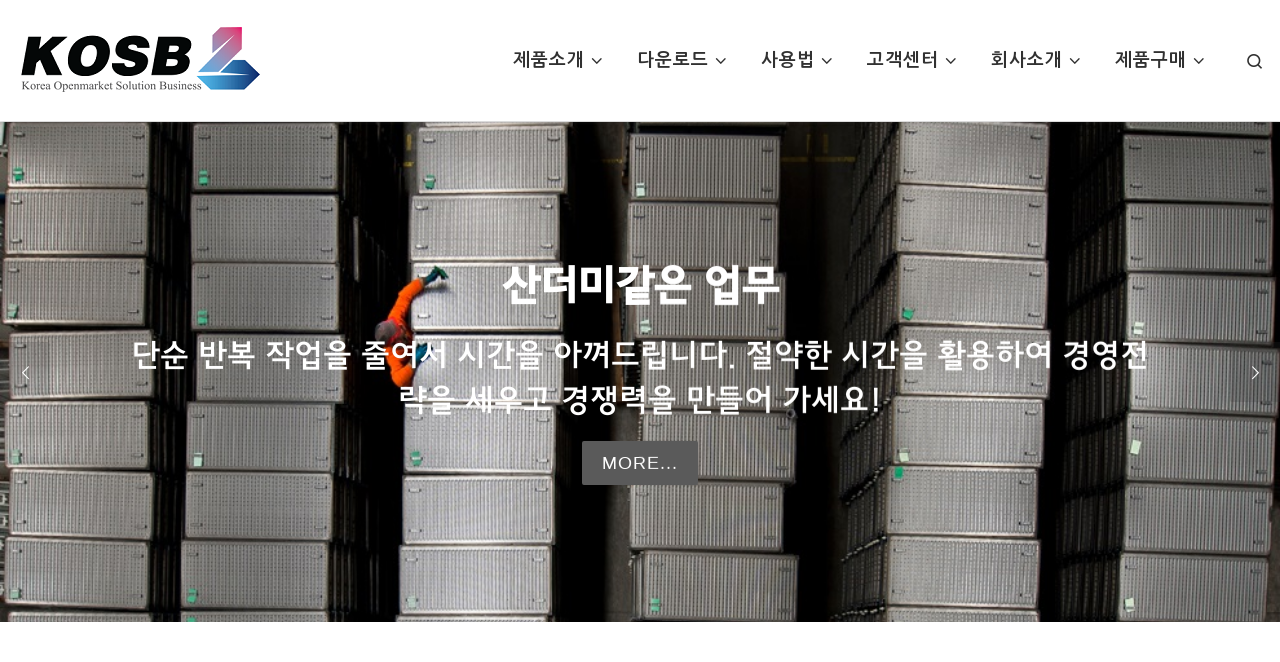

--- FILE ---
content_type: text/html; charset=UTF-8
request_url: http://www.kosb.co.kr/
body_size: 16771
content:
<!DOCTYPE html>
<!--[if IE 7]>
<html class="ie ie7" lang="ko-KR">
<![endif]-->
<!--[if IE 8]>
<html class="ie ie8" lang="ko-KR">
<![endif]-->
<!--[if !(IE 7) | !(IE 8)  ]><!-->
<html lang="ko-KR" class="no-js">
<!--<![endif]-->
  <head>
  <meta charset="UTF-8" />
  <meta http-equiv="X-UA-Compatible" content="IE=EDGE" />
  <meta name="viewport" content="width=device-width, initial-scale=1.0" />
  <link rel="profile"  href="https://gmpg.org/xfn/11" />
  <link rel="pingback" href="http://www.kosb.co.kr/xmlrpc.php" />
  <!-- scripts for IE8 and less  -->
  <!--[if lt IE 9]>
    <script src="http://www.kosb.co.kr/wp-content/themes/customizr/assets/front/js/libs/html5.js"></script>
  <![endif]-->
<script>(function(html){html.className = html.className.replace(/\bno-js\b/,'js')})(document.documentElement);</script>
<title>코스비(KOSB)</title>
<meta name='robots' content='max-image-preview:large' />

<!-- WordPress KBoard plugin 5.3.2 - http://www.cosmosfarm.com/products/kboard -->
<link rel="alternate" href="http://www.kosb.co.kr/wp-content/plugins/kboard/rss.php" type="application/rss+xml" title="코스비(KOSB) &raquo; KBoard 통합 피드">
<!-- WordPress KBoard plugin 5.3.2 - http://www.cosmosfarm.com/products/kboard -->

<link rel='dns-prefetch' href='//dapi.kakao.com' />
<link rel='dns-prefetch' href='//www.googletagmanager.com' />
<link rel='dns-prefetch' href='//s.w.org' />
<link rel='dns-prefetch' href='//pagead2.googlesyndication.com' />
<link rel="alternate" type="application/rss+xml" title="코스비(KOSB) &raquo; 피드" href="http://www.kosb.co.kr/index.php/feed/" />
<link rel="alternate" type="application/rss+xml" title="코스비(KOSB) &raquo; 댓글 피드" href="http://www.kosb.co.kr/index.php/comments/feed/" />
		<script type="text/javascript">
			window._wpemojiSettings = {"baseUrl":"https:\/\/s.w.org\/images\/core\/emoji\/13.0.1\/72x72\/","ext":".png","svgUrl":"https:\/\/s.w.org\/images\/core\/emoji\/13.0.1\/svg\/","svgExt":".svg","source":{"concatemoji":"http:\/\/www.kosb.co.kr\/wp-includes\/js\/wp-emoji-release.min.js?ver=5.7.14"}};
			!function(e,a,t){var n,r,o,i=a.createElement("canvas"),p=i.getContext&&i.getContext("2d");function s(e,t){var a=String.fromCharCode;p.clearRect(0,0,i.width,i.height),p.fillText(a.apply(this,e),0,0);e=i.toDataURL();return p.clearRect(0,0,i.width,i.height),p.fillText(a.apply(this,t),0,0),e===i.toDataURL()}function c(e){var t=a.createElement("script");t.src=e,t.defer=t.type="text/javascript",a.getElementsByTagName("head")[0].appendChild(t)}for(o=Array("flag","emoji"),t.supports={everything:!0,everythingExceptFlag:!0},r=0;r<o.length;r++)t.supports[o[r]]=function(e){if(!p||!p.fillText)return!1;switch(p.textBaseline="top",p.font="600 32px Arial",e){case"flag":return s([127987,65039,8205,9895,65039],[127987,65039,8203,9895,65039])?!1:!s([55356,56826,55356,56819],[55356,56826,8203,55356,56819])&&!s([55356,57332,56128,56423,56128,56418,56128,56421,56128,56430,56128,56423,56128,56447],[55356,57332,8203,56128,56423,8203,56128,56418,8203,56128,56421,8203,56128,56430,8203,56128,56423,8203,56128,56447]);case"emoji":return!s([55357,56424,8205,55356,57212],[55357,56424,8203,55356,57212])}return!1}(o[r]),t.supports.everything=t.supports.everything&&t.supports[o[r]],"flag"!==o[r]&&(t.supports.everythingExceptFlag=t.supports.everythingExceptFlag&&t.supports[o[r]]);t.supports.everythingExceptFlag=t.supports.everythingExceptFlag&&!t.supports.flag,t.DOMReady=!1,t.readyCallback=function(){t.DOMReady=!0},t.supports.everything||(n=function(){t.readyCallback()},a.addEventListener?(a.addEventListener("DOMContentLoaded",n,!1),e.addEventListener("load",n,!1)):(e.attachEvent("onload",n),a.attachEvent("onreadystatechange",function(){"complete"===a.readyState&&t.readyCallback()})),(n=t.source||{}).concatemoji?c(n.concatemoji):n.wpemoji&&n.twemoji&&(c(n.twemoji),c(n.wpemoji)))}(window,document,window._wpemojiSettings);
		</script>
		<style type="text/css">
img.wp-smiley,
img.emoji {
	display: inline !important;
	border: none !important;
	box-shadow: none !important;
	height: 1em !important;
	width: 1em !important;
	margin: 0 .07em !important;
	vertical-align: -0.1em !important;
	background: none !important;
	padding: 0 !important;
}
</style>
	<link rel='stylesheet' id='kimsmap_css-css'  href='http://www.kosb.co.kr/wp-content/plugins/korea-map/inc/../css/style.css?ver=0.0.3' type='text/css' media='all' />
<link rel='stylesheet' id='wp-block-library-css'  href='http://www.kosb.co.kr/wp-includes/css/dist/block-library/style.min.css?ver=5.7.14' type='text/css' media='all' />
<link rel='stylesheet' id='customizr-main-css'  href='http://www.kosb.co.kr/wp-content/themes/customizr/assets/front/css/style.min.css?ver=4.4.6' type='text/css' media='all' />
<style id='customizr-main-inline-css' type='text/css'>
.navbar-brand,.header-tagline,h1,h2,h3,.tc-dropcap { font-family : 'Oswald';font-weight : 700; }
body { font-family : 'Droid Serif';font-weight : 400; }

      .sticky-enabled .czr-shrink-on .branding__container img {
        height:60px!important;width:auto!important
      }
              .sticky-enabled .czr-shrink-on .navbar-brand-sitename {
                font-size: 0.8em;
                opacity: 0.8;
              }

                                        .no-csstransforms3d .czr-slider-loader-wrapper .czr-img-gif-loader {
                                               background: url('http://www.kosb.co.kr/wp-content/themes/customizr/assets/front/img/slider-loader.gif') no-repeat center center;
                                        }

      #customizr-slider-main_slider.czr-carousel {
        height:500px;

      }
      #customizr-slider-main_slider .czr-slider-loader-wrapper {
        line-height: 500px;
        height:500px;
      }
        @media (max-width: 1199px) {
          #customizr-slider-main_slider.czr-carousel {
            height:385px;
          }
          #customizr-slider-main_slider .czr-slider-loader-wrapper {
            line-height: 385px;
            height:385px;
          }
        }
        @media (max-width: 991px) {
          #customizr-slider-main_slider.czr-carousel {
            height:309px;
          }
          #customizr-slider-main_slider .czr-slider-loader-wrapper {
            line-height: 309px;
            height:309px;
          }
        }
        @media (max-width: 767px) {
          #customizr-slider-main_slider.czr-carousel {
            height:250px;
          }
          #customizr-slider-main_slider .czr-slider-loader-wrapper {
            line-height: 250px;
            height:250px;
          }
        }
        @media (max-width: 575px) {
          #customizr-slider-main_slider.czr-carousel {
            height:190px;
          }
          #customizr-slider-main_slider .czr-slider-loader-wrapper {
            line-height: 190px;
            height:190px;
          }
        }
        @media (max-width: 320px) {
          #customizr-slider-main_slider.czr-carousel {
            height:140px;
          }
          #customizr-slider-main_slider .czr-slider-loader-wrapper {
            line-height: 140px;
            height:140px;
          }
        }
</style>
<link rel='stylesheet' id='customizr-ms-respond-css'  href='http://www.kosb.co.kr/wp-content/themes/customizr/assets/front/css/style-modular-scale.min.css?ver=4.4.6' type='text/css' media='all' />
<link rel='stylesheet' id='kboard-comments-skin-default-css'  href='http://www.kosb.co.kr/wp-content/plugins/kboard-comments/skin/default/style.css?ver=4.4.1' type='text/css' media='all' />
<link rel='stylesheet' id='kboard-editor-media-css'  href='http://www.kosb.co.kr/wp-content/plugins/kboard/template/css/editor_media.css?ver=5.3.2' type='text/css' media='all' />
<link rel='stylesheet' id='font-awesome-css'  href='http://www.kosb.co.kr/wp-content/plugins/kboard/font-awesome/css/font-awesome.min.css?ver=5.3.2' type='text/css' media='all' />
<!--[if lte IE 7]>
<link rel='stylesheet' id='font-awesome-ie7-css'  href='http://www.kosb.co.kr/wp-content/plugins/kboard/font-awesome/css/font-awesome-ie7.min.css?ver=5.3.2' type='text/css' media='all' />
<![endif]-->
<link rel='stylesheet' id='kboard-skin-thumbnail-css'  href='http://www.kosb.co.kr/wp-content/plugins/kboard/skin/thumbnail/style.css?ver=5.3.2' type='text/css' media='all' />
<link rel='stylesheet' id='kboard-skin-avatar-css'  href='http://www.kosb.co.kr/wp-content/plugins/kboard/skin/avatar/style.css?ver=5.3.2' type='text/css' media='all' />
<link rel='stylesheet' id='kboard-skin-default-css'  href='http://www.kosb.co.kr/wp-content/plugins/kboard/skin/default/style.css?ver=5.3.2' type='text/css' media='all' />
<link rel='stylesheet' id='kboard-skin-customer-css'  href='http://www.kosb.co.kr/wp-content/plugins/kboard/skin/customer/style.css?ver=5.3.2' type='text/css' media='all' />
<script type='text/javascript' src='http://www.kosb.co.kr/wp-includes/js/jquery/jquery.min.js?ver=3.5.1' id='jquery-core-js'></script>
<script type='text/javascript' src='http://www.kosb.co.kr/wp-includes/js/jquery/jquery-migrate.min.js?ver=3.3.2' id='jquery-migrate-js'></script>
<script type='text/javascript' src='http://www.kosb.co.kr/wp-content/themes/customizr/assets/front/js/libs/modernizr.min.js?ver=4.4.6' id='modernizr-js'></script>
<script type='text/javascript' src='http://www.kosb.co.kr/wp-includes/js/underscore.min.js?ver=1.8.3' id='underscore-js'></script>
<script type='text/javascript' id='tc-scripts-js-extra'>
/* <![CDATA[ */
var CZRParams = {"assetsPath":"http:\/\/www.kosb.co.kr\/wp-content\/themes\/customizr\/assets\/front\/","mainScriptUrl":"http:\/\/www.kosb.co.kr\/wp-content\/themes\/customizr\/assets\/front\/js\/tc-scripts.min.js?4.4.6","deferFontAwesome":"1","fontAwesomeUrl":"http:\/\/www.kosb.co.kr\/wp-content\/themes\/customizr\/assets\/shared\/fonts\/fa\/css\/fontawesome-all.min.css?4.4.6","_disabled":[],"centerSliderImg":"1","isLightBoxEnabled":"1","SmoothScroll":{"Enabled":true,"Options":{"touchpadSupport":false}},"isAnchorScrollEnabled":"1","anchorSmoothScrollExclude":{"simple":["[class*=edd]",".carousel-control","[data-toggle=\"modal\"]","[data-toggle=\"dropdown\"]","[data-toggle=\"czr-dropdown\"]","[data-toggle=\"tooltip\"]","[data-toggle=\"popover\"]","[data-toggle=\"collapse\"]","[data-toggle=\"czr-collapse\"]","[data-toggle=\"tab\"]","[data-toggle=\"pill\"]","[data-toggle=\"czr-pill\"]","[class*=upme]","[class*=um-]"],"deep":{"classes":[],"ids":[]}},"timerOnScrollAllBrowsers":"1","centerAllImg":"1","HasComments":"","LoadModernizr":"1","stickyHeader":"1","extLinksStyle":"","extLinksTargetExt":"","extLinksSkipSelectors":{"classes":["btn","button"],"ids":[]},"dropcapEnabled":"","dropcapWhere":{"post":"","page":""},"dropcapMinWords":"50","dropcapSkipSelectors":{"tags":["IMG","IFRAME","H1","H2","H3","H4","H5","H6","BLOCKQUOTE","UL","OL"],"classes":["btn"],"id":[]},"imgSmartLoadEnabled":"","imgSmartLoadOpts":{"parentSelectors":["[class*=grid-container], .article-container",".__before_main_wrapper",".widget-front",".post-related-articles",".tc-singular-thumbnail-wrapper"],"opts":{"excludeImg":[".tc-holder-img"]}},"imgSmartLoadsForSliders":"","pluginCompats":[],"isWPMobile":"","menuStickyUserSettings":{"desktop":"stick_up","mobile":"stick_up"},"adminAjaxUrl":"http:\/\/www.kosb.co.kr\/wp-admin\/admin-ajax.php","ajaxUrl":"http:\/\/www.kosb.co.kr\/?czrajax=1","frontNonce":{"id":"CZRFrontNonce","handle":"198e4d62d5"},"isDevMode":"","isModernStyle":"1","i18n":{"Permanently dismiss":"Permanently dismiss"},"frontNotifications":{"welcome":{"enabled":false,"content":"","dismissAction":"dismiss_welcome_note_front"}},"preloadGfonts":"1","googleFonts":"Oswald:700%7CDroid+Serif:400","version":"4.4.6"};
/* ]]> */
</script>
<script type='text/javascript' src='http://www.kosb.co.kr/wp-content/themes/customizr/assets/front/js/tc-scripts.min.js?ver=4.4.6' id='tc-scripts-js' defer></script>

<!-- 사이트 킷에 의해 추가된 구글 애널리틱스 스니펫 -->
<script type='text/javascript' src='https://www.googletagmanager.com/gtag/js?id=GT-NCHTTKFF' id='google_gtagjs-js' async></script>
<script type='text/javascript' id='google_gtagjs-js-after'>
window.dataLayer = window.dataLayer || [];function gtag(){dataLayer.push(arguments);}
gtag('set', 'linker', {"domains":["www.kosb.co.kr"]} );
gtag("js", new Date());
gtag("set", "developer_id.dZTNiMT", true);
gtag("config", "GT-NCHTTKFF");
</script>

<!-- 사이트 킷에 의해 추가된 구글 애널리틱스 스니펫 종료 -->
<link rel="https://api.w.org/" href="http://www.kosb.co.kr/index.php/wp-json/" /><link rel="EditURI" type="application/rsd+xml" title="RSD" href="http://www.kosb.co.kr/xmlrpc.php?rsd" />
<link rel="wlwmanifest" type="application/wlwmanifest+xml" href="http://www.kosb.co.kr/wp-includes/wlwmanifest.xml" /> 
<meta name="generator" content="WordPress 5.7.14" />
<meta name="generator" content="Site Kit by Google 1.120.0" /><script async src="https://pagead2.googlesyndication.com/pagead/js/adsbygoogle.js?client=ca-pub-6290872532100860"
     crossorigin="anonymous"></script>              <link rel="preload" as="font" type="font/woff2" href="http://www.kosb.co.kr/wp-content/themes/customizr/assets/shared/fonts/customizr/customizr.woff2?128396981" crossorigin="anonymous"/>
            <meta name="google-site-verification" content="J-pA2rYw0AlOC-a1bCp4w-HLpH53LJF5dn2tMZpBs18">
<!-- Google AdSense meta tags added by Site Kit -->
<meta name="google-adsense-platform-account" content="ca-host-pub-2644536267352236">
<meta name="google-adsense-platform-domain" content="sitekit.withgoogle.com">
<!-- End Google AdSense meta tags added by Site Kit -->

<!-- 사이트 킷에 의해 추가된 구글 애드센스 스니펫 -->
<script async="async" src="https://pagead2.googlesyndication.com/pagead/js/adsbygoogle.js?client=ca-pub-6290872532100860&amp;host=ca-host-pub-2644536267352236" crossorigin="anonymous" type="text/javascript"></script>

<!-- 사이트 킷에 의해 추가된 구글 애드센스 스니펫 종료 -->
<link rel="icon" href="http://www.kosb.co.kr/wp-content/uploads/2016/01/cropped-KOSB_LOGO-32x32.png" sizes="32x32" />
<link rel="icon" href="http://www.kosb.co.kr/wp-content/uploads/2016/01/cropped-KOSB_LOGO-192x192.png" sizes="192x192" />
<link rel="apple-touch-icon" href="http://www.kosb.co.kr/wp-content/uploads/2016/01/cropped-KOSB_LOGO-180x180.png" />
<meta name="msapplication-TileImage" content="http://www.kosb.co.kr/wp-content/uploads/2016/01/cropped-KOSB_LOGO-270x270.png" />
		<style type="text/css" id="wp-custom-css">
			@import url(http://fonts.googleapis.com/earlyaccess/nanumgothic.css); /* 'Nanum Gothic' */
@import url(http://fonts.googleapis.com/earlyaccess/nanummyeongjo.css);
@import url(http://fonts.googleapis.com/earlyaccess/notosanskr.css);
@import url(http://fonts.googleapis.com/earlyaccess/jejugothic.css);
body {font-family: 'Nanum Gothic', Helvetica, Arial, sans-serif;}li {font-family: 'Helvetica Neue', Helvetica, Arial, sans-serif;}li.menu-item-object-page {font-family: 'Nanum Myeongjo', Helvetica, Arial, sans-serif;font-size:15px;}li.menu-item-has-children{font-family: 'Nanum Gothic', Helvetica, Arial, sans-serif;font-size:18px;}p.lead {font-family: 'Nanum Myeongjo', Helvetica, Arial, sans-serif;}.kboard-default-poweredby{display: none;}.kboard-thumbnail-poweredby{display: none;}.kboard-avatar-poweredby{display: none;}.kboard-customer-poweredby{display: none;}.site-title, .site-description, h1, h2, h3, .tc-dropcap {font-family :"Jeju Gothic", "제주 고딕", Tahoma,"Noto Sans Korean", AppleSDGothicNeo, Helvetica, dotum, 돋움, sans-serif !important;}		</style>
		<script type='text/javascript' src='http://www.kosb.co.kr/wp-includes/js/wp-embed.min.js?ver=5.7.14' id='wp-embed-js'></script>
</head>

  <body class="blog wp-embed-responsive czr-link-hover-underline header-skin-light footer-skin-light czr-no-sidebar tc-center-images czr-full-layout customizr-4-4-6 home">
          <a class="screen-reader-text skip-link" href="#content">Skip to content</a>
    
    
    <div id="tc-page-wrap" class="">

      <header class="tpnav-header__header tc-header sl-logo_left sticky-brand-shrink-on sticky-transparent czr-submenu-fade czr-submenu-move" >
        <div class="primary-navbar__wrapper d-none d-lg-block has-horizontal-menu desktop-sticky" >
  <div class="container-fluid">
    <div class="row align-items-center flex-row primary-navbar__row">
      <div class="branding__container col col-auto" >
  <div class="branding align-items-center flex-column ">
    <div class="branding-row d-flex flex-row align-items-center align-self-start">
      <div class="navbar-brand col-auto " >
  <a class="navbar-brand-sitelogo" href="http://www.kosb.co.kr/"  aria-label="코스비(KOSB) | " >
    <img src="http://www.kosb.co.kr/wp-content/uploads/2014/02/KOSB_IMG.png" alt="홈으로" class="" style="max-width:250px;max-height:100px">  </a>
</div>
      </div>
      </div>
</div>
      <div class="primary-nav__container justify-content-lg-around col col-lg-auto flex-lg-column" >
  <div class="primary-nav__wrapper flex-lg-row align-items-center justify-content-end">
              <nav class="primary-nav__nav col" id="primary-nav">
          <div class="nav__menu-wrapper primary-nav__menu-wrapper justify-content-end czr-open-on-hover" >
<ul id="main-menu" class="primary-nav__menu regular-nav nav__menu nav"><li id="menu-item-77" class="menu-item menu-item-type-custom menu-item-object-custom menu-item-has-children czr-dropdown menu-item-77"><a data-toggle="czr-dropdown" aria-haspopup="true" aria-expanded="false" title="솔루션" href="http://www.kosb.co.kr/?page_id=2" class="nav__link"><span class="nav__title">제품소개</span><span class="caret__dropdown-toggler"><i class="icn-down-small"></i></span></a>
<ul class="dropdown-menu czr-dropdown-menu">
	<li id="menu-item-58" class="menu-item menu-item-type-post_type menu-item-object-page dropdown-item menu-item-58"><a href="http://www.kosb.co.kr/index.php/solutions/productsinfo/" class="nav__link"><span class="nav__title">제품소개</span></a></li>
	<li id="menu-item-55" class="menu-item menu-item-type-post_type menu-item-object-page dropdown-item menu-item-55"><a href="http://www.kosb.co.kr/index.php/solutions/updates/" class="nav__link"><span class="nav__title">업데이트정보</span></a></li>
</ul>
</li>
<li id="menu-item-78" class="menu-item menu-item-type-custom menu-item-object-custom menu-item-has-children czr-dropdown menu-item-78"><a data-toggle="czr-dropdown" aria-haspopup="true" aria-expanded="false" title="다운로드" href="http://www.kosb.co.kr/index.php/downloads/utility/" class="nav__link"><span class="nav__title">다운로드</span><span class="caret__dropdown-toggler"><i class="icn-down-small"></i></span></a>
<ul class="dropdown-menu czr-dropdown-menu">
	<li id="menu-item-485" class="menu-item menu-item-type-post_type menu-item-object-page menu-item-has-children czr-dropdown-submenu dropdown-item menu-item-485"><a data-toggle="czr-dropdown" aria-haspopup="true" aria-expanded="false" href="http://www.kosb.co.kr/index.php/downloads/utility/" class="nav__link"><span class="nav__title">유틸리티</span><span class="caret__dropdown-toggler"><i class="icn-down-small"></i></span></a>
<ul class="dropdown-menu czr-dropdown-menu">
		<li id="menu-item-1590" class="menu-item menu-item-type-custom menu-item-object-custom dropdown-item menu-item-1590"><a href="http://www.sc4n.org/publish/ESMautomation/install/publish.asp" class="nav__link"><span class="nav__title">ESM상품관리</span></a></li>
		<li id="menu-item-1594" class="menu-item menu-item-type-custom menu-item-object-custom dropdown-item menu-item-1594"><a href="http://www.sc4n.org/publish/CoupangWingautomation/install/publish.asp" class="nav__link"><span class="nav__title">쿠팡 상품관리</span></a></li>
		<li id="menu-item-1591" class="menu-item menu-item-type-custom menu-item-object-custom dropdown-item menu-item-1591"><a href="http://www.sc4n.org/publish/Storefarmautomation/install/publish.asp" class="nav__link"><span class="nav__title">스마트스토어 상품관리</span></a></li>
		<li id="menu-item-1593" class="menu-item menu-item-type-custom menu-item-object-custom dropdown-item menu-item-1593"><a href="http://www.sc4n.org/publish/Sk11automation/install/publish.asp" class="nav__link"><span class="nav__title">11번가 상품관리</span></a></li>
		<li id="menu-item-1595" class="menu-item menu-item-type-custom menu-item-object-custom dropdown-item menu-item-1595"><a href="http://www.sc4n.org/publish/WeMakePrice2automation/install/publish.asp" class="nav__link"><span class="nav__title">위메프 상품관리</span></a></li>
		<li id="menu-item-1596" class="menu-item menu-item-type-custom menu-item-object-custom dropdown-item menu-item-1596"><a href="http://www.sc4n.org/publish/Godomallautomation/install/publish.asp" class="nav__link"><span class="nav__title">고도몰 상품관리</span></a></li>
		<li id="menu-item-1592" class="menu-item menu-item-type-custom menu-item-object-custom dropdown-item menu-item-1592"><a href="http://www.sc4n.org/publish/Interparkautomation/install/publish.asp" class="nav__link"><span class="nav__title">인터파크 상품관리</span></a></li>
		<li id="menu-item-1597" class="menu-item menu-item-type-custom menu-item-object-custom dropdown-item menu-item-1597"><a href="http://www.sc4n.org/publish/KakaoStoresellautomation/install/publish.asp" class="nav__link"><span class="nav__title">톡스토어 상품관리</span></a></li>
		<li id="menu-item-1613" class="menu-item menu-item-type-custom menu-item-object-custom dropdown-item menu-item-1613"><a href="http://www.sc4n.org/publish/smelchiautomation/install/publish.asp" class="nav__link"><span class="nav__title">멸치쇼핑 상품관리</span></a></li>
		<li id="menu-item-1614" class="menu-item menu-item-type-custom menu-item-object-custom dropdown-item menu-item-1614"><a href="http://www.sc4n.org/publish/NHmarketautomation/install/publish.asp" class="nav__link"><span class="nav__title">NH마켓 상품관리</span></a></li>
		<li id="menu-item-1615" class="menu-item menu-item-type-custom menu-item-object-custom dropdown-item menu-item-1615"><a href="http://www.sc4n.org/publish/Lotteonautomation/install/publish.asp" class="nav__link"><span class="nav__title">롯데온 상품관리</span></a></li>
		<li id="menu-item-1616" class="menu-item menu-item-type-custom menu-item-object-custom dropdown-item menu-item-1616"><a href="http://www.sc4n.org/publish/SSGAutomation/install/publish.asp" class="nav__link"><span class="nav__title">SSG 상품관리</span></a></li>
		<li id="menu-item-1598" class="menu-item menu-item-type-custom menu-item-object-custom dropdown-item menu-item-1598"><a href="http://www.sc4n.org/publish/ProductNameMixer/install/publish.asp" class="nav__link"><span class="nav__title">상품명편집기</span></a></li>
</ul>
</li>
	<li id="menu-item-53" class="menu-item menu-item-type-post_type menu-item-object-page menu-item-has-children czr-dropdown-submenu dropdown-item menu-item-53"><a data-toggle="czr-dropdown" aria-haspopup="true" aria-expanded="false" href="http://www.kosb.co.kr/index.php/downloads/download1/" class="nav__link"><span class="nav__title">상품관리</span><span class="caret__dropdown-toggler"><i class="icn-down-small"></i></span></a>
<ul class="dropdown-menu czr-dropdown-menu">
		<li id="menu-item-54" class="menu-item menu-item-type-post_type menu-item-object-page dropdown-item menu-item-54"><a href="http://www.kosb.co.kr/index.php/downloads/download2/" class="nav__link"><span class="nav__title">상품수집기</span></a></li>
</ul>
</li>
	<li id="menu-item-59" class="menu-item menu-item-type-post_type menu-item-object-page dropdown-item menu-item-59"><a href="http://www.kosb.co.kr/index.php/downloads/download4/" class="nav__link"><span class="nav__title">주문통합관리</span></a></li>
	<li id="menu-item-1599" class="menu-item menu-item-type-custom menu-item-object-custom menu-item-has-children czr-dropdown-submenu dropdown-item menu-item-1599"><a data-toggle="czr-dropdown" aria-haspopup="true" aria-expanded="false" href="http://www.kosb.co.kr/index.php/downloads/ordermanager-2/" class="nav__link"><span class="nav__title">판매관리</span><span class="caret__dropdown-toggler"><i class="icn-down-small"></i></span></a>
<ul class="dropdown-menu czr-dropdown-menu">
		<li id="menu-item-976" class="menu-item menu-item-type-post_type menu-item-object-page dropdown-item menu-item-976"><a href="http://www.kosb.co.kr/index.php/downloads/goodsmanager/" class="nav__link"><span class="nav__title">원장관리</span></a></li>
		<li id="menu-item-979" class="menu-item menu-item-type-post_type menu-item-object-page dropdown-item menu-item-979"><a href="http://www.kosb.co.kr/index.php/downloads/ordermanager-2/" class="nav__link"><span class="nav__title">판매관리</span></a></li>
		<li id="menu-item-985" class="menu-item menu-item-type-post_type menu-item-object-page dropdown-item menu-item-985"><a href="http://www.kosb.co.kr/index.php/downloads/goodsmanager/productsworker/" class="nav__link"><span class="nav__title">작업서버</span></a></li>
</ul>
</li>
</ul>
</li>
<li id="menu-item-117" class="menu-item menu-item-type-custom menu-item-object-custom menu-item-has-children czr-dropdown menu-item-117"><a data-toggle="czr-dropdown" aria-haspopup="true" aria-expanded="false" title="사용법" href="http://www.kosb.co.kr/index.php/userguide/utilily/" class="nav__link"><span class="nav__title">사용법</span><span class="caret__dropdown-toggler"><i class="icn-down-small"></i></span></a>
<ul class="dropdown-menu czr-dropdown-menu">
	<li id="menu-item-850" class="menu-item menu-item-type-post_type menu-item-object-page menu-item-has-children czr-dropdown-submenu dropdown-item menu-item-850"><a data-toggle="czr-dropdown" aria-haspopup="true" aria-expanded="false" href="http://www.kosb.co.kr/index.php/userguide/utilily/" class="nav__link"><span class="nav__title">유틸리티사용법</span><span class="caret__dropdown-toggler"><i class="icn-down-small"></i></span></a>
<ul class="dropdown-menu czr-dropdown-menu">
		<li id="menu-item-1603" class="menu-item menu-item-type-custom menu-item-object-custom dropdown-item menu-item-1603"><a href="http://www.kosb.co.kr/index.php/userguide/utilily/?uid=70&#038;mod=document&#038;pageid=1" class="nav__link"><span class="nav__title">ESM 상품관리</span></a></li>
		<li id="menu-item-1602" class="menu-item menu-item-type-custom menu-item-object-custom dropdown-item menu-item-1602"><a href="http://www.kosb.co.kr/index.php/userguide/utilily/?uid=69&#038;mod=document&#038;pageid=1" class="nav__link"><span class="nav__title">11번가 상품관리</span></a></li>
		<li id="menu-item-1604" class="menu-item menu-item-type-custom menu-item-object-custom dropdown-item menu-item-1604"><a href="http://www.kosb.co.kr/index.php/userguide/utilily/?uid=81&#038;mod=document&#038;pageid=1" class="nav__link"><span class="nav__title">쿠팡 상품관리</span></a></li>
		<li id="menu-item-1600" class="menu-item menu-item-type-custom menu-item-object-custom dropdown-item menu-item-1600"><a href="http://www.kosb.co.kr/index.php/userguide/utilily/?uid=67&#038;mod=document&#038;pageid=1" class="nav__link"><span class="nav__title">스마트스토어 상품관리</span></a></li>
		<li id="menu-item-1601" class="menu-item menu-item-type-custom menu-item-object-custom dropdown-item menu-item-1601"><a href="http://www.kosb.co.kr/index.php/userguide/utilily/?uid=68&#038;mod=document&#038;pageid=1" class="nav__link"><span class="nav__title">인터파크 상품관리</span></a></li>
		<li id="menu-item-1608" class="menu-item menu-item-type-custom menu-item-object-custom dropdown-item menu-item-1608"><a href="http://www.kosb.co.kr/index.php/userguide/utilily/?uid=96&#038;mod=document&#038;pageid=1" class="nav__link"><span class="nav__title">위메프 상품관리</span></a></li>
		<li id="menu-item-1609" class="menu-item menu-item-type-custom menu-item-object-custom dropdown-item menu-item-1609"><a href="http://www.kosb.co.kr/index.php/userguide/utilily/?uid=99&#038;mod=document&#038;pageid=1" class="nav__link"><span class="nav__title">고도몰 상품관리</span></a></li>
		<li id="menu-item-1607" class="menu-item menu-item-type-custom menu-item-object-custom dropdown-item menu-item-1607"><a href="http://www.kosb.co.kr/index.php/userguide/utilily/?uid=93&#038;mod=document&#038;pageid=1" class="nav__link"><span class="nav__title">멸치쇼핑 상품관리</span></a></li>
		<li id="menu-item-1606" class="menu-item menu-item-type-custom menu-item-object-custom dropdown-item menu-item-1606"><a href="http://www.kosb.co.kr/index.php/userguide/utilily/?uid=87&#038;mod=document&#038;pageid=1" class="nav__link"><span class="nav__title">톡스토어 상품관리</span></a></li>
		<li id="menu-item-1605" class="menu-item menu-item-type-custom menu-item-object-custom dropdown-item menu-item-1605"><a href="http://www.kosb.co.kr/index.php/userguide/utilily/?uid=85&#038;mod=document&#038;pageid=1" class="nav__link"><span class="nav__title">NH마켓 상품관리</span></a></li>
		<li id="menu-item-1610" class="menu-item menu-item-type-custom menu-item-object-custom dropdown-item menu-item-1610"><a href="http://www.kosb.co.kr/index.php/userguide/utilily/?uid=115&#038;mod=document&#038;pageid=1" class="nav__link"><span class="nav__title">롯데온 상품관리</span></a></li>
		<li id="menu-item-1611" class="menu-item menu-item-type-custom menu-item-object-custom dropdown-item menu-item-1611"><a href="http://www.kosb.co.kr/index.php/userguide/utilily/?uid=138&#038;mod=document&#038;pageid=1" class="nav__link"><span class="nav__title">SSG 상품관리</span></a></li>
		<li id="menu-item-1612" class="menu-item menu-item-type-custom menu-item-object-custom dropdown-item menu-item-1612"><a href="http://www.kosb.co.kr/index.php/userguide/utilily/?uid=118&#038;mod=document&#038;pageid=1" class="nav__link"><span class="nav__title">상품명 편집기</span></a></li>
</ul>
</li>
	<li id="menu-item-197" class="menu-item menu-item-type-post_type menu-item-object-page menu-item-has-children czr-dropdown-submenu dropdown-item menu-item-197"><a data-toggle="czr-dropdown" aria-haspopup="true" aria-expanded="false" href="http://www.kosb.co.kr/index.php/userguide/manual1/" class="nav__link"><span class="nav__title">상품관리사용법</span><span class="caret__dropdown-toggler"><i class="icn-down-small"></i></span></a>
<ul class="dropdown-menu czr-dropdown-menu">
		<li id="menu-item-206" class="menu-item menu-item-type-post_type menu-item-object-page dropdown-item menu-item-206"><a href="http://www.kosb.co.kr/index.php/userguide/manual2/" class="nav__link"><span class="nav__title">상품수집기사용법</span></a></li>
</ul>
</li>
	<li id="menu-item-203" class="menu-item menu-item-type-post_type menu-item-object-page dropdown-item menu-item-203"><a href="http://www.kosb.co.kr/index.php/userguide/manual4/" class="nav__link"><span class="nav__title">주문통합관리사용법</span></a></li>
	<li id="menu-item-968" class="menu-item menu-item-type-post_type menu-item-object-page dropdown-item menu-item-968"><a href="http://www.kosb.co.kr/index.php/userguide/goodsmanagermanual/" class="nav__link"><span class="nav__title">원장관리 사용법</span></a></li>
	<li id="menu-item-517" class="menu-item menu-item-type-post_type menu-item-object-page dropdown-item menu-item-517"><a href="http://www.kosb.co.kr/index.php/userguide/kosbmanagement/" class="nav__link"><span class="nav__title">판매관리사용법</span></a></li>
</ul>
</li>
<li id="menu-item-79" class="menu-item menu-item-type-custom menu-item-object-custom menu-item-has-children czr-dropdown menu-item-79"><a data-toggle="czr-dropdown" aria-haspopup="true" aria-expanded="false" title="고객센터" href="http://www.kosb.co.kr/?page_id=42" class="nav__link"><span class="nav__title">고객센터</span><span class="caret__dropdown-toggler"><i class="icn-down-small"></i></span></a>
<ul class="dropdown-menu czr-dropdown-menu">
	<li id="menu-item-60" class="menu-item menu-item-type-post_type menu-item-object-page dropdown-item menu-item-60"><a href="http://www.kosb.co.kr/index.php/qna/" class="nav__link"><span class="nav__title">공지사항</span></a></li>
	<li id="menu-item-57" class="menu-item menu-item-type-post_type menu-item-object-page dropdown-item menu-item-57"><a href="http://www.kosb.co.kr/index.php/cscenter/faq/" class="nav__link"><span class="nav__title">자주묻는 질문</span></a></li>
	<li id="menu-item-578" class="menu-item menu-item-type-post_type menu-item-object-page dropdown-item menu-item-578"><a href="http://www.kosb.co.kr/index.php/request/" class="nav__link"><span class="nav__title">개발의뢰</span></a></li>
</ul>
</li>
<li id="menu-item-80" class="menu-item menu-item-type-custom menu-item-object-custom menu-item-has-children czr-dropdown menu-item-80"><a data-toggle="czr-dropdown" aria-haspopup="true" aria-expanded="false" title="회사소개" href="http://www.kosb.co.kr/?page_id=64" class="nav__link"><span class="nav__title">회사소개</span><span class="caret__dropdown-toggler"><i class="icn-down-small"></i></span></a>
<ul class="dropdown-menu czr-dropdown-menu">
	<li id="menu-item-65" class="menu-item menu-item-type-post_type menu-item-object-page dropdown-item menu-item-65"><a href="http://www.kosb.co.kr/index.php/aboutus/infomation/" class="nav__link"><span class="nav__title">회사소개</span></a></li>
	<li id="menu-item-68" class="menu-item menu-item-type-post_type menu-item-object-page dropdown-item menu-item-68"><a href="http://www.kosb.co.kr/index.php/aboutus/map/" class="nav__link"><span class="nav__title">찾아오는 길</span></a></li>
</ul>
</li>
<li id="menu-item-63" class="menu-item menu-item-type-custom menu-item-object-custom menu-item-has-children czr-dropdown menu-item-63"><a data-toggle="czr-dropdown" aria-haspopup="true" aria-expanded="false" title="제품구매" target="_blank" rel="noopener" href="http://www.eminong.com/" class="nav__link"><span class="nav__title">제품구매</span><span class="caret__dropdown-toggler"><i class="icn-down-small"></i></span></a>
<ul class="dropdown-menu czr-dropdown-menu">
	<li id="menu-item-729" class="menu-item menu-item-type-custom menu-item-object-custom dropdown-item menu-item-729"><a title="제품구매" target="_blank" rel="noopener" href="http://www.eminong.com" class="nav__link"><span class="nav__title">제품구매</span></a></li>
	<li id="menu-item-728" class="menu-item menu-item-type-custom menu-item-object-custom dropdown-item menu-item-728"><a title="배포카페" target="_blank" rel="noopener" href="http://cafe.naver.com/supportware.cafe" class="nav__link"><span class="nav__title">서포트웨어카페</span></a></li>
</ul>
</li>
</ul></div>        </nav>
    <div class="primary-nav__utils nav__utils col-auto" >
    <ul class="nav utils flex-row flex-nowrap regular-nav">
      <li class="nav__search " >
  <a href="#" class="search-toggle_btn icn-search czr-overlay-toggle_btn"  aria-expanded="false"><span class="sr-only">Search</span></a>
        <div class="czr-search-expand">
      <div class="czr-search-expand-inner"><div class="search-form__container " >
  <form action="http://www.kosb.co.kr/" method="get" class="czr-form search-form">
    <div class="form-group czr-focus">
            <label for="s-69703311ccd09" id="lsearch-69703311ccd09">
        <span class="screen-reader-text">Search</span>
        <input id="s-69703311ccd09" class="form-control czr-search-field" name="s" type="search" value="" aria-describedby="lsearch-69703311ccd09" placeholder="Search &hellip;">
      </label>
      <button type="submit" class="button"><i class="icn-search"></i><span class="screen-reader-text">Search &hellip;</span></button>
    </div>
  </form>
</div></div>
    </div>
    </li>
    </ul>
</div>  </div>
</div>
    </div>
  </div>
</div>    <div class="mobile-navbar__wrapper d-lg-none mobile-sticky" >
    <div class="branding__container justify-content-between align-items-center container-fluid" >
  <div class="branding flex-column">
    <div class="branding-row d-flex align-self-start flex-row align-items-center">
      <div class="navbar-brand col-auto " >
  <a class="navbar-brand-sitelogo" href="http://www.kosb.co.kr/"  aria-label="코스비(KOSB) | " >
    <img src="http://www.kosb.co.kr/wp-content/uploads/2014/02/KOSB_IMG.png" alt="홈으로" class="" style="max-width:250px;max-height:100px">  </a>
</div>
    </div>
      </div>
  <div class="mobile-utils__wrapper nav__utils regular-nav">
    <ul class="nav utils row flex-row flex-nowrap">
      <li class="hamburger-toggler__container " >
  <button class="ham-toggler-menu czr-collapsed" data-toggle="czr-collapse" data-target="#mobile-nav"><span class="ham__toggler-span-wrapper"><span class="line line-1"></span><span class="line line-2"></span><span class="line line-3"></span></span><span class="screen-reader-text">Menu</span></button>
</li>
    </ul>
  </div>
</div>
<div class="mobile-nav__container " >
   <nav class="mobile-nav__nav flex-column czr-collapse" id="mobile-nav">
      <div class="mobile-nav__inner container-fluid">
      <div class="header-search__container ">
  <div class="search-form__container " >
  <form action="http://www.kosb.co.kr/" method="get" class="czr-form search-form">
    <div class="form-group czr-focus">
            <label for="s-69703311cd21b" id="lsearch-69703311cd21b">
        <span class="screen-reader-text">Search</span>
        <input id="s-69703311cd21b" class="form-control czr-search-field" name="s" type="search" value="" aria-describedby="lsearch-69703311cd21b" placeholder="Search &hellip;">
      </label>
      <button type="submit" class="button"><i class="icn-search"></i><span class="screen-reader-text">Search &hellip;</span></button>
    </div>
  </form>
</div></div><div class="nav__menu-wrapper mobile-nav__menu-wrapper czr-open-on-click" >
<ul id="mobile-nav-menu" class="mobile-nav__menu vertical-nav nav__menu flex-column nav"><li class="menu-item menu-item-type-custom menu-item-object-custom menu-item-has-children czr-dropdown menu-item-77"><span class="display-flex nav__link-wrapper align-items-start"><a title="솔루션" href="http://www.kosb.co.kr/?page_id=2" class="nav__link"><span class="nav__title">제품소개</span></a><button data-toggle="czr-dropdown" aria-haspopup="true" aria-expanded="false" class="caret__dropdown-toggler czr-btn-link"><i class="icn-down-small"></i></button></span>
<ul class="dropdown-menu czr-dropdown-menu">
	<li class="menu-item menu-item-type-post_type menu-item-object-page dropdown-item menu-item-58"><a href="http://www.kosb.co.kr/index.php/solutions/productsinfo/" class="nav__link"><span class="nav__title">제품소개</span></a></li>
	<li class="menu-item menu-item-type-post_type menu-item-object-page dropdown-item menu-item-55"><a href="http://www.kosb.co.kr/index.php/solutions/updates/" class="nav__link"><span class="nav__title">업데이트정보</span></a></li>
</ul>
</li>
<li class="menu-item menu-item-type-custom menu-item-object-custom menu-item-has-children czr-dropdown menu-item-78"><span class="display-flex nav__link-wrapper align-items-start"><a title="다운로드" href="http://www.kosb.co.kr/index.php/downloads/utility/" class="nav__link"><span class="nav__title">다운로드</span></a><button data-toggle="czr-dropdown" aria-haspopup="true" aria-expanded="false" class="caret__dropdown-toggler czr-btn-link"><i class="icn-down-small"></i></button></span>
<ul class="dropdown-menu czr-dropdown-menu">
	<li class="menu-item menu-item-type-post_type menu-item-object-page menu-item-has-children czr-dropdown-submenu dropdown-item menu-item-485"><span class="display-flex nav__link-wrapper align-items-start"><a href="http://www.kosb.co.kr/index.php/downloads/utility/" class="nav__link"><span class="nav__title">유틸리티</span></a><button data-toggle="czr-dropdown" aria-haspopup="true" aria-expanded="false" class="caret__dropdown-toggler czr-btn-link"><i class="icn-down-small"></i></button></span>
<ul class="dropdown-menu czr-dropdown-menu">
		<li class="menu-item menu-item-type-custom menu-item-object-custom dropdown-item menu-item-1590"><a href="http://www.sc4n.org/publish/ESMautomation/install/publish.asp" class="nav__link"><span class="nav__title">ESM상품관리</span></a></li>
		<li class="menu-item menu-item-type-custom menu-item-object-custom dropdown-item menu-item-1594"><a href="http://www.sc4n.org/publish/CoupangWingautomation/install/publish.asp" class="nav__link"><span class="nav__title">쿠팡 상품관리</span></a></li>
		<li class="menu-item menu-item-type-custom menu-item-object-custom dropdown-item menu-item-1591"><a href="http://www.sc4n.org/publish/Storefarmautomation/install/publish.asp" class="nav__link"><span class="nav__title">스마트스토어 상품관리</span></a></li>
		<li class="menu-item menu-item-type-custom menu-item-object-custom dropdown-item menu-item-1593"><a href="http://www.sc4n.org/publish/Sk11automation/install/publish.asp" class="nav__link"><span class="nav__title">11번가 상품관리</span></a></li>
		<li class="menu-item menu-item-type-custom menu-item-object-custom dropdown-item menu-item-1595"><a href="http://www.sc4n.org/publish/WeMakePrice2automation/install/publish.asp" class="nav__link"><span class="nav__title">위메프 상품관리</span></a></li>
		<li class="menu-item menu-item-type-custom menu-item-object-custom dropdown-item menu-item-1596"><a href="http://www.sc4n.org/publish/Godomallautomation/install/publish.asp" class="nav__link"><span class="nav__title">고도몰 상품관리</span></a></li>
		<li class="menu-item menu-item-type-custom menu-item-object-custom dropdown-item menu-item-1592"><a href="http://www.sc4n.org/publish/Interparkautomation/install/publish.asp" class="nav__link"><span class="nav__title">인터파크 상품관리</span></a></li>
		<li class="menu-item menu-item-type-custom menu-item-object-custom dropdown-item menu-item-1597"><a href="http://www.sc4n.org/publish/KakaoStoresellautomation/install/publish.asp" class="nav__link"><span class="nav__title">톡스토어 상품관리</span></a></li>
		<li class="menu-item menu-item-type-custom menu-item-object-custom dropdown-item menu-item-1613"><a href="http://www.sc4n.org/publish/smelchiautomation/install/publish.asp" class="nav__link"><span class="nav__title">멸치쇼핑 상품관리</span></a></li>
		<li class="menu-item menu-item-type-custom menu-item-object-custom dropdown-item menu-item-1614"><a href="http://www.sc4n.org/publish/NHmarketautomation/install/publish.asp" class="nav__link"><span class="nav__title">NH마켓 상품관리</span></a></li>
		<li class="menu-item menu-item-type-custom menu-item-object-custom dropdown-item menu-item-1615"><a href="http://www.sc4n.org/publish/Lotteonautomation/install/publish.asp" class="nav__link"><span class="nav__title">롯데온 상품관리</span></a></li>
		<li class="menu-item menu-item-type-custom menu-item-object-custom dropdown-item menu-item-1616"><a href="http://www.sc4n.org/publish/SSGAutomation/install/publish.asp" class="nav__link"><span class="nav__title">SSG 상품관리</span></a></li>
		<li class="menu-item menu-item-type-custom menu-item-object-custom dropdown-item menu-item-1598"><a href="http://www.sc4n.org/publish/ProductNameMixer/install/publish.asp" class="nav__link"><span class="nav__title">상품명편집기</span></a></li>
</ul>
</li>
	<li class="menu-item menu-item-type-post_type menu-item-object-page menu-item-has-children czr-dropdown-submenu dropdown-item menu-item-53"><span class="display-flex nav__link-wrapper align-items-start"><a href="http://www.kosb.co.kr/index.php/downloads/download1/" class="nav__link"><span class="nav__title">상품관리</span></a><button data-toggle="czr-dropdown" aria-haspopup="true" aria-expanded="false" class="caret__dropdown-toggler czr-btn-link"><i class="icn-down-small"></i></button></span>
<ul class="dropdown-menu czr-dropdown-menu">
		<li class="menu-item menu-item-type-post_type menu-item-object-page dropdown-item menu-item-54"><a href="http://www.kosb.co.kr/index.php/downloads/download2/" class="nav__link"><span class="nav__title">상품수집기</span></a></li>
</ul>
</li>
	<li class="menu-item menu-item-type-post_type menu-item-object-page dropdown-item menu-item-59"><a href="http://www.kosb.co.kr/index.php/downloads/download4/" class="nav__link"><span class="nav__title">주문통합관리</span></a></li>
	<li class="menu-item menu-item-type-custom menu-item-object-custom menu-item-has-children czr-dropdown-submenu dropdown-item menu-item-1599"><span class="display-flex nav__link-wrapper align-items-start"><a href="http://www.kosb.co.kr/index.php/downloads/ordermanager-2/" class="nav__link"><span class="nav__title">판매관리</span></a><button data-toggle="czr-dropdown" aria-haspopup="true" aria-expanded="false" class="caret__dropdown-toggler czr-btn-link"><i class="icn-down-small"></i></button></span>
<ul class="dropdown-menu czr-dropdown-menu">
		<li class="menu-item menu-item-type-post_type menu-item-object-page dropdown-item menu-item-976"><a href="http://www.kosb.co.kr/index.php/downloads/goodsmanager/" class="nav__link"><span class="nav__title">원장관리</span></a></li>
		<li class="menu-item menu-item-type-post_type menu-item-object-page dropdown-item menu-item-979"><a href="http://www.kosb.co.kr/index.php/downloads/ordermanager-2/" class="nav__link"><span class="nav__title">판매관리</span></a></li>
		<li class="menu-item menu-item-type-post_type menu-item-object-page dropdown-item menu-item-985"><a href="http://www.kosb.co.kr/index.php/downloads/goodsmanager/productsworker/" class="nav__link"><span class="nav__title">작업서버</span></a></li>
</ul>
</li>
</ul>
</li>
<li class="menu-item menu-item-type-custom menu-item-object-custom menu-item-has-children czr-dropdown menu-item-117"><span class="display-flex nav__link-wrapper align-items-start"><a title="사용법" href="http://www.kosb.co.kr/index.php/userguide/utilily/" class="nav__link"><span class="nav__title">사용법</span></a><button data-toggle="czr-dropdown" aria-haspopup="true" aria-expanded="false" class="caret__dropdown-toggler czr-btn-link"><i class="icn-down-small"></i></button></span>
<ul class="dropdown-menu czr-dropdown-menu">
	<li class="menu-item menu-item-type-post_type menu-item-object-page menu-item-has-children czr-dropdown-submenu dropdown-item menu-item-850"><span class="display-flex nav__link-wrapper align-items-start"><a href="http://www.kosb.co.kr/index.php/userguide/utilily/" class="nav__link"><span class="nav__title">유틸리티사용법</span></a><button data-toggle="czr-dropdown" aria-haspopup="true" aria-expanded="false" class="caret__dropdown-toggler czr-btn-link"><i class="icn-down-small"></i></button></span>
<ul class="dropdown-menu czr-dropdown-menu">
		<li class="menu-item menu-item-type-custom menu-item-object-custom dropdown-item menu-item-1603"><a href="http://www.kosb.co.kr/index.php/userguide/utilily/?uid=70&#038;mod=document&#038;pageid=1" class="nav__link"><span class="nav__title">ESM 상품관리</span></a></li>
		<li class="menu-item menu-item-type-custom menu-item-object-custom dropdown-item menu-item-1602"><a href="http://www.kosb.co.kr/index.php/userguide/utilily/?uid=69&#038;mod=document&#038;pageid=1" class="nav__link"><span class="nav__title">11번가 상품관리</span></a></li>
		<li class="menu-item menu-item-type-custom menu-item-object-custom dropdown-item menu-item-1604"><a href="http://www.kosb.co.kr/index.php/userguide/utilily/?uid=81&#038;mod=document&#038;pageid=1" class="nav__link"><span class="nav__title">쿠팡 상품관리</span></a></li>
		<li class="menu-item menu-item-type-custom menu-item-object-custom dropdown-item menu-item-1600"><a href="http://www.kosb.co.kr/index.php/userguide/utilily/?uid=67&#038;mod=document&#038;pageid=1" class="nav__link"><span class="nav__title">스마트스토어 상품관리</span></a></li>
		<li class="menu-item menu-item-type-custom menu-item-object-custom dropdown-item menu-item-1601"><a href="http://www.kosb.co.kr/index.php/userguide/utilily/?uid=68&#038;mod=document&#038;pageid=1" class="nav__link"><span class="nav__title">인터파크 상품관리</span></a></li>
		<li class="menu-item menu-item-type-custom menu-item-object-custom dropdown-item menu-item-1608"><a href="http://www.kosb.co.kr/index.php/userguide/utilily/?uid=96&#038;mod=document&#038;pageid=1" class="nav__link"><span class="nav__title">위메프 상품관리</span></a></li>
		<li class="menu-item menu-item-type-custom menu-item-object-custom dropdown-item menu-item-1609"><a href="http://www.kosb.co.kr/index.php/userguide/utilily/?uid=99&#038;mod=document&#038;pageid=1" class="nav__link"><span class="nav__title">고도몰 상품관리</span></a></li>
		<li class="menu-item menu-item-type-custom menu-item-object-custom dropdown-item menu-item-1607"><a href="http://www.kosb.co.kr/index.php/userguide/utilily/?uid=93&#038;mod=document&#038;pageid=1" class="nav__link"><span class="nav__title">멸치쇼핑 상품관리</span></a></li>
		<li class="menu-item menu-item-type-custom menu-item-object-custom dropdown-item menu-item-1606"><a href="http://www.kosb.co.kr/index.php/userguide/utilily/?uid=87&#038;mod=document&#038;pageid=1" class="nav__link"><span class="nav__title">톡스토어 상품관리</span></a></li>
		<li class="menu-item menu-item-type-custom menu-item-object-custom dropdown-item menu-item-1605"><a href="http://www.kosb.co.kr/index.php/userguide/utilily/?uid=85&#038;mod=document&#038;pageid=1" class="nav__link"><span class="nav__title">NH마켓 상품관리</span></a></li>
		<li class="menu-item menu-item-type-custom menu-item-object-custom dropdown-item menu-item-1610"><a href="http://www.kosb.co.kr/index.php/userguide/utilily/?uid=115&#038;mod=document&#038;pageid=1" class="nav__link"><span class="nav__title">롯데온 상품관리</span></a></li>
		<li class="menu-item menu-item-type-custom menu-item-object-custom dropdown-item menu-item-1611"><a href="http://www.kosb.co.kr/index.php/userguide/utilily/?uid=138&#038;mod=document&#038;pageid=1" class="nav__link"><span class="nav__title">SSG 상품관리</span></a></li>
		<li class="menu-item menu-item-type-custom menu-item-object-custom dropdown-item menu-item-1612"><a href="http://www.kosb.co.kr/index.php/userguide/utilily/?uid=118&#038;mod=document&#038;pageid=1" class="nav__link"><span class="nav__title">상품명 편집기</span></a></li>
</ul>
</li>
	<li class="menu-item menu-item-type-post_type menu-item-object-page menu-item-has-children czr-dropdown-submenu dropdown-item menu-item-197"><span class="display-flex nav__link-wrapper align-items-start"><a href="http://www.kosb.co.kr/index.php/userguide/manual1/" class="nav__link"><span class="nav__title">상품관리사용법</span></a><button data-toggle="czr-dropdown" aria-haspopup="true" aria-expanded="false" class="caret__dropdown-toggler czr-btn-link"><i class="icn-down-small"></i></button></span>
<ul class="dropdown-menu czr-dropdown-menu">
		<li class="menu-item menu-item-type-post_type menu-item-object-page dropdown-item menu-item-206"><a href="http://www.kosb.co.kr/index.php/userguide/manual2/" class="nav__link"><span class="nav__title">상품수집기사용법</span></a></li>
</ul>
</li>
	<li class="menu-item menu-item-type-post_type menu-item-object-page dropdown-item menu-item-203"><a href="http://www.kosb.co.kr/index.php/userguide/manual4/" class="nav__link"><span class="nav__title">주문통합관리사용법</span></a></li>
	<li class="menu-item menu-item-type-post_type menu-item-object-page dropdown-item menu-item-968"><a href="http://www.kosb.co.kr/index.php/userguide/goodsmanagermanual/" class="nav__link"><span class="nav__title">원장관리 사용법</span></a></li>
	<li class="menu-item menu-item-type-post_type menu-item-object-page dropdown-item menu-item-517"><a href="http://www.kosb.co.kr/index.php/userguide/kosbmanagement/" class="nav__link"><span class="nav__title">판매관리사용법</span></a></li>
</ul>
</li>
<li class="menu-item menu-item-type-custom menu-item-object-custom menu-item-has-children czr-dropdown menu-item-79"><span class="display-flex nav__link-wrapper align-items-start"><a title="고객센터" href="http://www.kosb.co.kr/?page_id=42" class="nav__link"><span class="nav__title">고객센터</span></a><button data-toggle="czr-dropdown" aria-haspopup="true" aria-expanded="false" class="caret__dropdown-toggler czr-btn-link"><i class="icn-down-small"></i></button></span>
<ul class="dropdown-menu czr-dropdown-menu">
	<li class="menu-item menu-item-type-post_type menu-item-object-page dropdown-item menu-item-60"><a href="http://www.kosb.co.kr/index.php/qna/" class="nav__link"><span class="nav__title">공지사항</span></a></li>
	<li class="menu-item menu-item-type-post_type menu-item-object-page dropdown-item menu-item-57"><a href="http://www.kosb.co.kr/index.php/cscenter/faq/" class="nav__link"><span class="nav__title">자주묻는 질문</span></a></li>
	<li class="menu-item menu-item-type-post_type menu-item-object-page dropdown-item menu-item-578"><a href="http://www.kosb.co.kr/index.php/request/" class="nav__link"><span class="nav__title">개발의뢰</span></a></li>
</ul>
</li>
<li class="menu-item menu-item-type-custom menu-item-object-custom menu-item-has-children czr-dropdown menu-item-80"><span class="display-flex nav__link-wrapper align-items-start"><a title="회사소개" href="http://www.kosb.co.kr/?page_id=64" class="nav__link"><span class="nav__title">회사소개</span></a><button data-toggle="czr-dropdown" aria-haspopup="true" aria-expanded="false" class="caret__dropdown-toggler czr-btn-link"><i class="icn-down-small"></i></button></span>
<ul class="dropdown-menu czr-dropdown-menu">
	<li class="menu-item menu-item-type-post_type menu-item-object-page dropdown-item menu-item-65"><a href="http://www.kosb.co.kr/index.php/aboutus/infomation/" class="nav__link"><span class="nav__title">회사소개</span></a></li>
	<li class="menu-item menu-item-type-post_type menu-item-object-page dropdown-item menu-item-68"><a href="http://www.kosb.co.kr/index.php/aboutus/map/" class="nav__link"><span class="nav__title">찾아오는 길</span></a></li>
</ul>
</li>
<li class="menu-item menu-item-type-custom menu-item-object-custom menu-item-has-children czr-dropdown menu-item-63"><span class="display-flex nav__link-wrapper align-items-start"><a title="제품구매" target="_blank" rel="noopener" href="http://www.eminong.com/" class="nav__link"><span class="nav__title">제품구매</span></a><button data-toggle="czr-dropdown" aria-haspopup="true" aria-expanded="false" class="caret__dropdown-toggler czr-btn-link"><i class="icn-down-small"></i></button></span>
<ul class="dropdown-menu czr-dropdown-menu">
	<li class="menu-item menu-item-type-custom menu-item-object-custom dropdown-item menu-item-729"><a title="제품구매" target="_blank" rel="noopener" href="http://www.eminong.com" class="nav__link"><span class="nav__title">제품구매</span></a></li>
	<li class="menu-item menu-item-type-custom menu-item-object-custom dropdown-item menu-item-728"><a title="배포카페" target="_blank" rel="noopener" href="http://cafe.naver.com/supportware.cafe" class="nav__link"><span class="nav__title">서포트웨어카페</span></a></li>
</ul>
</li>
</ul></div>      </div>
  </nav>
</div></div></header>


  <div id="customizr-slider-main_slider" class="section-slider czr-carousel slider1 full-width parallax-wrapper fittext-p" >
  <div class="czr-slider-holder">
        <div id="czr-slider-loader-wrapper-main_slider" class="czr-slider-loader-wrapper">
            <div class="czr-img-gif-loader"></div>
<div class="czr-css-loader czr-mr-loader"><div></div><div></div><div></div></div>        </div>
  <div class="carousel-inner center-slides-enabled czr-parallax-slider czr-has-no-dark-overlay" data-parallax-ratio="0.55" data-slider-delay="7000" data-has-dots="" >
<div class="carousel-cell item slide-230" >
    <div class="czr-filter carousel-image">
    <img width="990" height="460" src="http://www.kosb.co.kr/wp-content/uploads/2014/02/mainbanner1.jpg" class="slide" alt="산더미같은 업무" loading="lazy" />  </div> <!-- .carousel-image -->

    <div class="carousel-caption slider-text">
        <!-- TITLE -->
      <h2 class="czrs-title display-1 thick very-big" >산더미같은 업무</h2>
            <!-- TEXT -->
      <h3 class="czrs-subtitle semi-bold" >단순 반복 작업을 줄여서 시간을 아껴드립니다. 절약한 시간을 활용하여 경영전략을 세우고 경쟁력을 만들어 가세요!</h3>
        <!-- BUTTON -->
          <div class="czrs-cta-wrapper">
        <a class="czrs-cta btn btn-skin-h-dark caps" href="http://www.kosb.co.kr/index.php/solutions/productsinfo/express/" target="_self">more...</a>
      </div>
      </div>
  </div><!-- /.item --><div class="carousel-cell item slide-231" >
    <div class="czr-filter carousel-image">
    <img width="990" height="460" src="http://www.kosb.co.kr/wp-content/uploads/2014/02/mainbanner2.jpg" class="slide" alt="우주에서 작업" loading="lazy" />  </div> <!-- .carousel-image -->

    <div class="carousel-caption slider-text">
        <!-- TITLE -->
      <h2 class="czrs-title display-1 thick very-big" >모든 일에는 도구가 필요합니다.</h2>
            <!-- TEXT -->
      <h3 class="czrs-subtitle semi-bold" >도구를 사용하여 업무효율을 높여 작업시간을 단축하세요. 빠른 일처리는 물론 업무 실수를 줄여 불필요한 추가 비용을 아껴드립니다.</h3>
        <!-- BUTTON -->
      </div>
  </div><!-- /.item --><div class="carousel-cell item slide-232" >
    <div class="czr-filter carousel-image">
    <img width="990" height="460" src="http://www.kosb.co.kr/wp-content/uploads/2014/02/mainbanner3.jpg" class="slide" alt="총알" loading="lazy" />  </div> <!-- .carousel-image -->

    <div class="carousel-caption slider-text">
        <!-- TITLE -->
      <h2 class="czrs-title display-1 thick very-big" >강력한 무기를 드립니다.</h2>
            <!-- TEXT -->
      <h3 class="czrs-subtitle semi-bold" >오픈마켓이라는 전쟁터에서 남들은 총을 들고 싸우는데 맨주먹으로 맞설 수는 없습니다. 서포트웨어가 강력한 무기가 되어 드리겠습니다.</h3>
        <!-- BUTTON -->
          <div class="czrs-cta-wrapper">
        <a class="czrs-cta btn btn-skin-h-dark caps" href="http://www.kosb.co.kr/index.php/solutions/productsinfo/" target="_self">more...</a>
      </div>
      </div>
  </div><!-- /.item -->  </div><!-- /.carousel-inner -->
      <div class="czr-carousel-nav">
        <span class="czr-carousel-control btn btn-skin-dark-shaded inverted czr-carousel-prev icn-left-open-big" tabindex="0"></span>
        <span class="czr-carousel-control btn btn-skin-dark-shaded inverted czr-carousel-next icn-right-open-big" tabindex="0"></span>
      </div>
        </div>
</div><!-- /#customizr-slider -->
    <div id="main-wrapper" class="section">

                      

          <div class="container marketing center-images-enabled" >
  <div class="row fp-widget-area" role="complementary" >
  <div class="featured-page col-12 col-md-4 fp-one">
    <div class="widget-front czr-link-mask-p round" >
            <div class="tc-thumbnail czr-thumb-wrapper czr__r-wTCT ">
        <a class="czr-link-mask" href="http://www.kosb.co.kr/index.php/downloads/goodsmanager/"></a>
          <img width="269" height="250" src="http://www.kosb.co.kr/wp-content/uploads/2017/08/mainImg1-269x250.png" class="attachment-tc-thumb tc-thumb-type-thumb czr-img wp-post-image" alt="" loading="lazy" />      </div>
                    <h4 class="fp-title">원장관리</h4>
                          <p class="fp-text-one">원장관리 프로그램은 오픈마켓에 판매되는 상품을 수집하고, 판매를 위해 상품대장을 관리하는 일을 돕는 B2B업무 프로그램입니다</p>
            <span class="fp-button readmore-holder"><a class="moretag btn btn-more btn-skin-dark" href="http://www.kosb.co.kr/index.php/downloads/goodsmanager/"><span>내려받기</span></a></span>    </div><!--/.widget-front-->
  </div><!--/.fp-->
  <div class="featured-page col-12 col-md-4 fp-two">
    <div class="widget-front czr-link-mask-p round" >
            <div class="tc-thumbnail czr-thumb-wrapper czr__r-wTCT ">
        <a class="czr-link-mask" href="http://www.kosb.co.kr/index.php/downloads/goodsmanager/productsworker/"></a>
          <img width="269" height="250" src="http://www.kosb.co.kr/wp-content/uploads/2017/08/mainImg2-269x250.png" class="attachment-tc-thumb tc-thumb-type-thumb czr-img wp-post-image" alt="" loading="lazy" />      </div>
                    <h4 class="fp-title">작업서버</h4>
                          <p class="fp-text-two">작업 서버는 원장관리 프로그램의 작업을 처리하는 서버로 원장관리에서 등록한 작업을 순차적으로 처리하는 프로그램입니다.</p>
            <span class="fp-button readmore-holder"><a class="moretag btn btn-more btn-skin-dark" href="http://www.kosb.co.kr/index.php/downloads/goodsmanager/productsworker/"><span>내려받기</span></a></span>    </div><!--/.widget-front-->
  </div><!--/.fp-->
  <div class="featured-page col-12 col-md-4 fp-three">
    <div class="widget-front czr-link-mask-p round" >
            <div class="tc-thumbnail czr-thumb-wrapper czr__r-wTCT ">
        <a class="czr-link-mask" href="http://www.kosb.co.kr/index.php/downloads/ordermanager-2/"></a>
          <img width="269" height="250" src="http://www.kosb.co.kr/wp-content/uploads/2017/08/mainImg3-269x250.png" class="attachment-tc-thumb tc-thumb-type-thumb czr-img wp-post-image" alt="" loading="lazy" />      </div>
                    <h4 class="fp-title">판매관리</h4>
                          <p class="fp-text-three">판매관리 프로그램은 B2B판매자 판매몰에서 주문을 수집하여 도매사이트에 주문을 넣고, 송장을 받아오는 프로그램입니다</p>
            <span class="fp-button readmore-holder"><a class="moretag btn btn-more btn-skin-dark" href="http://www.kosb.co.kr/index.php/downloads/ordermanager-2/"><span>내려받기</span></a></span>    </div><!--/.widget-front-->
  </div><!--/.fp-->
</div>
</div>

          <div class="container" role="main">

            
            <div class="flex-row row column-content-wrapper">

                
                <div id="content" class="col-12 article-container">

                                  </div>

                
            </div><!-- .column-content-wrapper -->

            

          </div><!-- .container -->

          
    </div><!-- #main-wrapper -->

    
    
<footer id="footer" class="footer__wrapper" >
  <div id="footer-widget-area" class="widget__wrapper" role="complementary" >
  <div class="container widget__container">
    <div class="row">
                      <div id="footer_one" class="col-md-4 col-12">
            <aside id="custom_html-5" class="widget_text widget widget_custom_html"><div class="textwidget custom-html-widget"><div style = "width: 50%; float: left; min-height: 1px; text-align: center;"><a class="d_houtlink" href="http://www.kosb.co.kr/index.php/downloads/utility/?uid=48&mod=document&pageid=1" target="_blank" data-pos="reference" rel="noopener"><img alt="" src="http://www.kosb.co.kr/wp-content/uploads/2017/05/storefarm90.png" width="90" height="90" border="0" /></a><h3>스마트스토어<br/>상품관리</h3><p class="fp-text-three">상품태그넣기</p></div><div style = "width: 50%; float: left; min-height: 1px; text-align: center;"><a class="d_houtlink" href="http://www.kosb.co.kr/index.php/downloads/utility/?uid=44&mod=document&pageid=1" target="_blank" data-pos="reference" rel="noopener"><img alt="" src="http://www.kosb.co.kr/wp-content/uploads/2017/05/esm_90.png" width="90" height="90" border="0" /></a><h3>ESM<br/>상품관리</h3><p class="fp-text-three">상품관리2.0</p></div></div></aside>          </div>
                  <div id="footer_two" class="col-md-4 col-12">
            <aside id="custom_html-6" class="widget_text widget widget_custom_html"><div class="textwidget custom-html-widget"><div style = "width: 50%; float: left; min-height: 1px; text-align: center;"><a class="d_houtlink" href="http://www.kosb.co.kr/index.php/downloads/utility/?uid=46&mod=document&pageid=1" target="_blank" data-pos="reference" rel="noopener"><img alt="" src="http://www.kosb.co.kr/wp-content/uploads/2017/05/interpark90.png" width="90" height="90" border="0" /></a><h3>인터파크<br/>상품관리</h3><p class="fp-text-three"></p></div><div style = "width: 50%; float: left; min-height: 1px; text-align: center;"><a class="d_houtlink" href="http://www.kosb.co.kr/index.php/downloads/utility/?uid=45&mod=document&pageid=1" target="_blank" data-pos="reference" rel="noopener"><img alt="" src="http://www.kosb.co.kr/wp-content/uploads/2017/05/11st90.png" width="90" height="90" border="0" /></a><h3>11번가<br/>상품관리</h3><p class="fp-text-three"></p></div></div></aside>          </div>
                  <div id="footer_three" class="col-md-4 col-12">
            <aside id="custom_html-8" class="widget_text widget widget_custom_html"><div class="textwidget custom-html-widget"><div style = "width: 50%; float: left; min-height: 1px; text-align: center;"><a class="d_houtlink" href="http://www.kosb.co.kr/index.php/userguide/utilily/?uid=81&mod=document&pageid=1" target="_blank" data-pos="reference" rel="noopener"><img alt="" src="http://www.kosb.co.kr/wp-content/uploads/2018/07/coupang90.png" width="90" height="90" border="0" /></a><h3>쿠팡<br/>상품관리</h3><p class="fp-text-three">아이템위너유지</p></div><div style = "width: 50%; float: left; min-height: 1px; text-align: center;"><a class="d_houtlink" href="http://www.kosb.co.kr/index.php/userguide/utilily/?uid=99&mod=document&pageid=1" target="_blank" data-pos="reference" rel="noopener"><img alt="" src="http://www.kosb.co.kr/wp-content/uploads/2021/05/godomall_90.png" width="90" height="90" border="0" /></a><h3>고도몰<br/>상품관리</h3><p class="fp-text-three">상품등록</p></div></div></aside>          </div>
                  </div>
  </div>
</div>
<div id="colophon" class="colophon " >
  <div class="container-fluid">
    <div class="colophon__row row flex-row justify-content-between">
      <div class="col-12 col-sm-auto">
        <div id="footer__credits" class="footer__credits" >
  <p class="czr-copyright">
    <span class="czr-copyright-text">&copy;&nbsp;2026&nbsp;</span><a class="czr-copyright-link" href="http://www.kosb.co.kr" title="코스비(KOSB)">코스비(KOSB)</a><span class="czr-rights-text">&nbsp;&ndash;&nbsp;All rights reserved</span>
  </p>
  <p class="czr-credits">
    <span class="czr-designer">
      <span class="czr-wp-powered"><span class="czr-wp-powered-text">Powered by&nbsp;</span><a class="czr-wp-powered-link" title="Powered by WordPress" href="https://wordpress.org/" target="_blank" rel="noopener noreferrer">WP</a></span><span class="czr-designer-text">&nbsp;&ndash;&nbsp;Designed with the <a class="czr-designer-link" href="https://presscustomizr.com/customizr" title="Customizr theme">Customizr theme</a></span>
    </span>
  </p>
</div>
      </div>
            <div class="col-12 col-sm-auto">
        <div class="social-links">
          <ul class="socials " >
  <li ><a rel="nofollow noopener noreferrer" class="social-icon icon-feed"  title="Subscribe to my rss feed" aria-label="Subscribe to my rss feed" href="http://www.kosb.co.kr/?feed=rss"  target="_blank" ><i class="fas fa-rss"></i></a></li></ul>
        </div>
      </div>
          </div>
  </div>
</div>
</footer>
    </div><!-- end #tc-page-wrap -->

    <button class="btn czr-btt czr-btta right" ><i class="icn-up-small"></i></button>
<script type='text/javascript' src='//dapi.kakao.com/v2/maps/sdk.js?appkey=5d75b00d8fec9383682332f5e86e4040&#038;libraries=services&#038;ver=1.0' id='kakomapssdk-js'></script>
<script type='text/javascript' src='http://www.kosb.co.kr/wp-content/plugins/korea-map/inc/../js/kimsmap.js?ver=0.0.7' id='kimsmap_js-js'></script>
<script type='text/javascript' src='http://www.kosb.co.kr/wp-includes/js/jquery/ui/core.min.js?ver=1.12.1' id='jquery-ui-core-js'></script>
<script type='text/javascript' src='http://www.kosb.co.kr/wp-includes/js/jquery/ui/effect.min.js?ver=1.12.1' id='jquery-effects-core-js'></script>
<script type='text/javascript' src='http://www.kosb.co.kr/wp-content/themes/customizr/assets/front/js/libs/retina.min.js?ver=4.4.6' id='retinajs-js'></script>
<script type='text/javascript' id='kboard-script-js-extra'>
/* <![CDATA[ */
var kboard_settings = {"home_url":"\/","site_url":"\/","post_url":"http:\/\/www.kosb.co.kr\/wp-admin\/admin-post.php","alax_url":"http:\/\/www.kosb.co.kr\/wp-admin\/admin-ajax.php","plugin_url":"http:\/\/www.kosb.co.kr\/wp-content\/plugins\/kboard","media_group":"69703311c8497"};
var kboard_localize_strings = {"kboard_add_media":"KBoard \ubbf8\ub514\uc5b4 \ucd94\uac00","next":"\ub2e4\uc74c","prev":"\uc774\uc804","please_enter_the_title":"\uc81c\ubaa9\uc744 \uc785\ub825\ud574\uc8fc\uc138\uc694.","please_enter_the_author":"\uc791\uc131\uc790\ub97c \uc785\ub825\ud574\uc8fc\uc138\uc694.","please_enter_the_password":"\ube44\ubc00\ubc88\ud638\ub97c \uc785\ub825\ud574\uc8fc\uc138\uc694.","please_enter_the_CAPTCHA":"\uc606\uc5d0 \ubcf4\uc774\ub294 \ubcf4\uc548\ucf54\ub4dc\ub97c \uc785\ub825\ud574\uc8fc\uc138\uc694.","please_enter_the_name":"\uc774\ub984\uc744 \uc785\ub825\ud574\uc8fc\uc138\uc694.","please_enter_the_email":"\uc774\uba54\uc77c\uc744 \uc785\ub825\ud574\uc8fc\uc138\uc694.","you_have_already_voted":"\uc774\ubbf8 \ud22c\ud45c\ud588\uc2b5\ub2c8\ub2e4.","please_wait":"\uc7a0\uc2dc\ub9cc \uae30\ub2e4\ub824\uc8fc\uc138\uc694.","newest":"\ucd5c\uc2e0\uc21c","best":"\ucd94\ucc9c\uc21c","updated":"\uc5c5\ub370\uc774\ud2b8\uc21c","viewed":"\uc870\ud68c\uc21c","yes":"\uc608","no":"\uc544\ub2c8\uc694","did_it_help":"\ub3c4\uc6c0\uc774 \ub418\uc5c8\ub098\uc694?"};
var kboard_comments_localize_strings = {"reply":"\ub2f5\uae00","cancel":"\ucde8\uc18c","please_enter_the_author":"\uc791\uc131\uc790\uba85\uc744 \uc785\ub825\ud574\uc8fc\uc138\uc694.","please_enter_the_password":"\ube44\ubc00\ubc88\ud638\ub97c \uc785\ub825\ud574\uc8fc\uc138\uc694.","please_enter_the_CAPTCHA":"\ubcf4\uc548\ucf54\ub4dc\ub97c \uc785\ub825\ud574\uc8fc\uc138\uc694.","please_enter_the_content":"\ub0b4\uc6a9\uc744 \uc785\ub825\ud574\uc8fc\uc138\uc694.","are_you_sure_you_want_to_delete":"\uc0ad\uc81c \ud558\uc2dc\uaca0\uc2b5\ub2c8\uae4c?","please_wait":"\uc7a0\uc2dc\ub9cc \uae30\ub2e4\ub824\uc8fc\uc138\uc694."};
/* ]]> */
</script>
<script type='text/javascript' src='http://www.kosb.co.kr/wp-content/plugins/kboard/template/js/script.js?ver=5.3.2' id='kboard-script-js'></script>
  </body>
  </html>


--- FILE ---
content_type: text/html; charset=utf-8
request_url: https://www.google.com/recaptcha/api2/aframe
body_size: 267
content:
<!DOCTYPE HTML><html><head><meta http-equiv="content-type" content="text/html; charset=UTF-8"></head><body><script nonce="Ja_2ulgh6VCQzXzrkkbAyg">/** Anti-fraud and anti-abuse applications only. See google.com/recaptcha */ try{var clients={'sodar':'https://pagead2.googlesyndication.com/pagead/sodar?'};window.addEventListener("message",function(a){try{if(a.source===window.parent){var b=JSON.parse(a.data);var c=clients[b['id']];if(c){var d=document.createElement('img');d.src=c+b['params']+'&rc='+(localStorage.getItem("rc::a")?sessionStorage.getItem("rc::b"):"");window.document.body.appendChild(d);sessionStorage.setItem("rc::e",parseInt(sessionStorage.getItem("rc::e")||0)+1);localStorage.setItem("rc::h",'1768960791665');}}}catch(b){}});window.parent.postMessage("_grecaptcha_ready", "*");}catch(b){}</script></body></html>

--- FILE ---
content_type: text/css
request_url: http://www.kosb.co.kr/wp-content/plugins/kboard/skin/avatar/style.css?ver=5.3.2
body_size: 4255
content:
@charset "utf-8";
/**
 * @author http://www.cosmosfarm.com/
 */

img { border: 0; }

a.kboard-avatar-button-small,
input.kboard-avatar-button-small,
button.kboard-avatar-button-small { position: relative; display: inline-block; *display: inline; zoom: 1; margin: 0; padding: 0 10px; height: 28px; line-height: 28px; font-size: 13px; font-weight: normal; letter-spacing: normal; color: white !important; background: #00a8e7 !important; border: none; border-radius: 0; text-decoration: none !important; cursor: pointer; vertical-align: middle; text-shadow: none; box-shadow: none; transition-duration: 0.3s; box-sizing: content-box; }
a.kboard-avatar-button-small:hover,
a.kboard-avatar-button-small:focus,
a.kboard-avatar-button-small:active,
input.kboard-avatar-button-small:hover,
input.kboard-avatar-button-small:focus,
input.kboard-avatar-button-small:active,
button.kboard-avatar-button-small:hover,
button.kboard-avatar-button-small:focus,
button.kboard-avatar-button-small:active { opacity: 0.7; }

.kboard-avatar-poweredby { display: none; float: left; padding-bottom: 15px; width: 100%; font-size: 13px; }
.kboard-avatar-new-notify { display: inline-block; *display: inline; zoom: 1; padding: 2px 2px; line-height: 10px; font-size: 10px; color: white; background-color: #f61b5d; font-weight: normal; }
.kboard-avatar-cut-strings { width: auto; overflow: hidden; white-space: nowrap; text-overflow: ellipsis; word-wrap: normal; }

#kboard-avatar-list { display: inline-block; *display: inline; zoom: 1; margin: 0; width: 100%; }
#kboard-avatar-list .kboard-list-header { float: left; display: table; padding-bottom: 15px; width: 100%; }
#kboard-avatar-list .kboard-list-header .kboard-total-count { *float: left; display: table-cell; font-size: 13px; }
#kboard-avatar-list .kboard-list-header .kboard-sort { *float: right; display: table-cell; text-align: right; }
#kboard-avatar-list .kboard-list-header .kboard-sort select { display: inline; margin: 0; padding: 0; width: auto; height: 26px; line-height: 26px; font-size: 12px; color: #666666; border-radius: 0; border: 1px solid #f1f1f1; background: white; vertical-align: middle; box-shadow: none; box-sizing: content-box; text-indent: 0; }
#kboard-avatar-list .kboard-category { float: left; padding-bottom: 15px; width: 100%; }
#kboard-avatar-list .kboard-category.category-mobile { display: none; }
#kboard-avatar-list .kboard-category.category-pc { display: block; }
#kboard-avatar-list .kboard-category select { display: inline; margin: 0 0 5px 0; padding: 0; width: 100%; min-width: 100%; height: 28px; line-height: 28px; font-size: 12px; color: #666666; border-radius: 0; border: 1px solid #f1f1f1; background: white; vertical-align: middle; box-shadow: none; box-sizing: border-box; text-indent: 0; }
#kboard-avatar-list .kboard-category .kboard-category-list { margin: 0 0 5px 0; padding: 0; list-style: none; border: 0; background-color: #f9f9f9; overflow: hidden; }
#kboard-avatar-list .kboard-category .kboard-category-list li { display: inline-block; *display: inline; zoom: 1; margin: 0; padding: 0 5px; border: 0; list-style: none; }
#kboard-avatar-list .kboard-category .kboard-category-list li a { display: block; padding: 10px 10px 8px 10px; font-size: 13px; border: 0; border-bottom: 2px solid transparent; text-decoration: none; text-shadow: none; box-shadow: none; color: #515151; }
#kboard-avatar-list .kboard-category .kboard-category-list li.kboard-category-selected a { font-weight: bold; border-bottom: 2px solid #545861; color: #545861; }
#kboard-avatar-list .kboard-list { float: left; width: 100%; background-color: white; }
#kboard-avatar-list .kboard-list table { display: table; table-layout: fixed; margin: 0; padding: 0; width: 100%; border: 0; font-size: 13px; border-collapse: collapse; }
#kboard-avatar-list .kboard-list table a { color: black; text-decoration: none; border: 0; box-shadow: none; font-size: 13px; }
#kboard-avatar-list .kboard-list table tr { border: 0; background-color: transparent; transition-duration: 0.3s; }
#kboard-avatar-list .kboard-list table td { padding: 10px 0; height: auto; text-align: center; vertical-align: middle; font-size: 13px; }
#kboard-avatar-list .kboard-list table td.kboard-list-uid { width: 65px; }
#kboard-avatar-list .kboard-list table td.kboard-list-title { width: auto; }
#kboard-avatar-list .kboard-list table td.kboard-list-user { width: 80px; }
#kboard-avatar-list .kboard-list table td.kboard-list-date { width: 75px; }
#kboard-avatar-list .kboard-list table td.kboard-list-vote { width: 55px; }
#kboard-avatar-list .kboard-list table td.kboard-list-view { width: 55px; }
#kboard-avatar-list .kboard-list thead { background-color: transparent; }
#kboard-avatar-list .kboard-list thead tr td { font-weight: bold; color: #545861; border: 0; border-bottom: 2px solid #f1f1f1; }
#kboard-avatar-list .kboard-list tbody tr td { word-break: break-all; border: 0; border-bottom: 1px solid #f1f1f1; }
#kboard-avatar-list .kboard-list tbody tr:hover { background-color: #f7f7f7; }
#kboard-avatar-list .kboard-list tbody tr.kboard-list-notice { background-color: #f4f4f4; }
#kboard-avatar-list .kboard-list tbody tr.kboard-list-selected .kboard-avatar-cut-strings { font-weight: bold; }
#kboard-avatar-list .kboard-list tbody td.kboard-list-title { text-align: left; }
#kboard-avatar-list .kboard-list tbody td.kboard-list-title img { display: inline; margin: 0; width: auto; height: auto; vertical-align: middle; max-width: 100%; }
#kboard-avatar-list .kboard-list tbody td.kboard-list-title .kboard-comments-count { color: #00a8e7; }
#kboard-avatar-list .kboard-list tbody td.kboard-list-user img.avatar { display: inline; margin: 0; width: 24px; max-width: none; height: 24px; vertical-align: middle; border-radius: 50%; }
#kboard-avatar-list .kboard-list .kboard-mobile-contents { display: none; font-size: 12px; color: #999999; }
#kboard-avatar-list .kboard-list .kboard-mobile-contents .contents-item { display: inline; margin: 0; padding: 0; }
#kboard-avatar-list .kboard-list .kboard-mobile-contents .contents-item img.avatar { display: inline; margin: 0; width: 24px; max-width: none; height: 24px; vertical-align: middle; border-radius: 50%; }
#kboard-avatar-list .kboard-list .kboard-mobile-contents .contents-separator { display: inline; margin: 0; padding: 0 2px; color: #bebebe; }
#kboard-avatar-list .kboard-pagination { float: left; padding: 15px 0; width: 100%; }
#kboard-avatar-list .kboard-pagination .kboard-pagination-pages { float: left; margin: 0; padding: 0; width: 100%; list-style: none; text-align: center; border: 0; }
#kboard-avatar-list .kboard-pagination .kboard-pagination-pages li { display: inline-block; *display: inline; zoom: 1; margin: 0; padding: 0 1px; background: none; border: 0; list-style: none; }
#kboard-avatar-list .kboard-pagination .kboard-pagination-pages li a { display: block; margin: 0; padding: 0 11px; height: 28px; line-height: 28px; font-size: 13px; color: #999999; text-decoration: none; border: 0; background-color: #f9f9f9; box-shadow: none; transition-duration: 0.3s; }
#kboard-avatar-list .kboard-pagination .kboard-pagination-pages li:hover a,
#kboard-avatar-list .kboard-pagination .kboard-pagination-pages li.active a { border: 0; color: white; background-color: #00a8e7; }
#kboard-avatar-list .kboard-pagination .kboard-pagination-pages li:before { display: none; }
#kboard-avatar-list .kboard-pagination .kboard-pagination-pages li:after { display: none; }
#kboard-avatar-list .kboard-search { float: left; padding-bottom: 15px; width: 100%; text-align: center; }
#kboard-avatar-list .kboard-search select { display: inline; margin: 0; padding: 0 5px; width: 100px; min-width: 100px; height: 26px; font-size: 13px; color: #666666; border-radius: 0; border: 1px solid #f1f1f1; background: white; line-height: 26px; vertical-align: middle; box-shadow: none; box-sizing: content-box; }
#kboard-avatar-list .kboard-search input { display: inline; margin: 0; padding: 0 5px; width: 200px; min-width: 200px; height: 26px; font-size: 13px; color: #666666; border-radius: 0; border: 1px solid #f1f1f1; background: white; line-height: 26px; vertical-align: middle; box-shadow: none; box-sizing: content-box; }
#kboard-avatar-list .kboard-control { float: left; padding-bottom: 15px; width: 100%; text-align: right; }

#kboard-avatar-editor { display: inline-block; *display: inline; zoom: 1; margin: 0; width: 100%; }
#kboard-avatar-editor select { display: inline; margin: 0; padding: 0 5px; font-size: 13px; width: 30%; height: 28px; line-height: 28px; color: #666666; border-radius: 0; border: 0; border-bottom: 1px solid #dcdcdc; box-shadow: none; background-color: transparent; box-sizing: content-box; vertical-align: top; text-indent: 0; }
#kboard-avatar-editor input[type=text],
#kboard-avatar-editor input[type=email],
#kboard-avatar-editor input[type=number],
#kboard-avatar-editor input[type=date],
#kboard-avatar-editor input[type=password] { display: inline; margin: 0; padding: 0 5px; width: 30%; height: 28px; line-height: 28px; font-size: 13px; color: #666666; border-radius: 0; border: 0; border-bottom: 1px solid #dcdcdc; box-shadow: none; background-color: transparent; box-sizing: content-box; vertical-align: top; }
#kboard-avatar-editor select:hover,
#kboard-avatar-editor input[type=text]:hover,
#kboard-avatar-editor input[type=email]:hover,
#kboard-avatar-editor input[type=number]:hover,
#kboard-avatar-editor input[type=date]:hover,
#kboard-avatar-editor input[type=password]:hover { border-bottom: 1px solid #9e9e9e; }
#kboard-avatar-editor select:focus,
#kboard-avatar-editor input[type=text]:focus,
#kboard-avatar-editor input[type=email]:focus,
#kboard-avatar-editor input[type=number]:focus,
#kboard-avatar-editor input[type=date]:focus,
#kboard-avatar-editor input[type=password]:focus { border-bottom: 2px solid #9e9e9e; }
#kboard-avatar-editor input[type=file] { display: inline; margin: 0; padding: 0; width: 30%; font-size: 12px; color: #666666; border-radius: 0; border: 0; box-shadow: none; background-color: transparent; }
#kboard-avatar-editor .kboard-attr-title input { width: 70%; }
#kboard-avatar-editor .kboard-attr-row { float: left; padding: 5px 0; width: 100%; background-color: white; }
#kboard-avatar-editor .kboard-attr-row .attr-name { display: inline; float: left; margin: 0; padding: 0 10px 0 20px; width: 120px; line-height: 30px; color: #545861; font-size: 13px; font-weight: bold; }
#kboard-avatar-editor .kboard-attr-row .attr-name img { display: inline; margin: 0; padding: 0; width: auto; max-width: 100%; vertical-align: middle; }
#kboard-avatar-editor .kboard-attr-row .attr-value { margin-left: 150px; line-height: 30px; font-size: 13px; }
#kboard-avatar-editor .kboard-attr-row .attr-value .attr-value-option { display: inline; padding-right: 20px; width: auto; cursor: pointer; }
#kboard-avatar-editor .kboard-attr-row .attr-value .attr-value-option input[type=checkbox] { cursor: pointer; }
#kboard-avatar-editor .kboard-attr-row .attr-value .description { color: #666666; }
#kboard-avatar-editor .kboard-confirm-row { padding: 100px 0; }
#kboard-avatar-editor .kboard-content { float: left; padding: 9px 0; width: 100%; text-align: center; background-color: white; }
#kboard-avatar-editor .kboard-content textarea { display: inline; margin: 0; padding: 0; width: 100%; min-width: 100%; max-width: 100%; height: 250px; font-size: 13px; box-sizing: border-box; }
#kboard-avatar-editor .kboard-control { float: left; padding: 15px 0; width: 100%; }
#kboard-avatar-editor .kboard-control .left { position: static; float: left; }
#kboard-avatar-editor .kboard-control .right { position: static; float: right; width: 50%; text-align: right; }

#kboard-avatar-document { display: inline-block; *display: inline; zoom: 1; margin: 0; width: 100%; }
#kboard-avatar-document .kboard-document-wrap { float: left; width: 100%; background-color: white; }
#kboard-avatar-document .kboard-title { float: left; width: 100%; }
#kboard-avatar-document .kboard-title h1 { margin: 0; padding: 12px 22px; color: #545861; font-weight: bold; font-size: 22px; line-height: 30px; text-align: left; }
#kboard-avatar-document .kboard-detail { clear: both; float: left; width: 100%; border-top: 1px solid #f1f1f1; border-bottom: 1px solid #f1f1f1; background-color: #f9f9f9; font-size: 13px; }
#kboard-avatar-document .kboard-detail .detail-attr { display: inline-block; *display: inline; zoom: 1; float: left; margin: 0; padding: 12px 35px 12px 22px; line-height: 24px; }
#kboard-avatar-document .kboard-detail .detail-attr .detail-name { float: left; font-weight: bold; color: #545861; text-align: right; }
#kboard-avatar-document .kboard-detail .detail-attr .detail-value { float: left; padding-left: 20px; color: #545861; }
#kboard-avatar-document .kboard-detail .detail-attr .detail-value a { color: #545861; text-decoration: none; border: 0; box-shadow: none; }
#kboard-avatar-document .kboard-detail .detail-attr .detail-value img.avatar { display: inline; margin: 0; width: 24px; max-width: none; height: 24px; vertical-align: middle; border-radius: 50%; }
#kboard-avatar-document .kboard-content { clear: both; float: left; width: 100%; min-height: 200px; }
#kboard-avatar-document .kboard-content .content-view { margin: 0; padding: 22px; word-break: break-all; }
#kboard-avatar-document .kboard-content .content-view img { display: inline; margin: 0; width: auto; height: auto; vertical-align: middle; max-width: 100%; }
#kboard-avatar-document .kboard-content .content-view p { margin: 0 0 0.75em; }
#kboard-avatar-document .kboard-content .content-view p:last-child { margin: 0; }
#kboard-avatar-document .kboard-content .content-view .thumbnail-area { text-align: center; }
#kboard-avatar-document .kboard-content .content-view .aligncenter { display: block; margin-right: auto; margin-left: auto; }
#kboard-avatar-document .kboard-content .content-view .alignright { float:right; }
#kboard-avatar-document .kboard-content .content-view .alignleft { float: left; }
#kboard-avatar-document .kboard-document-action { padding: 0 22px 5px 22px; overflow: hidden; line-height: 1; }
#kboard-avatar-document .kboard-document-action .left { position: static; float: left; }
#kboard-avatar-document .kboard-document-action .right { position: static; float: right; text-align: right; }
#kboard-avatar-document .kboard-attach { clear: both; margin: 0 22px; padding: 10px 0 5px 0; font-size: 12px; overflow: hidden; line-height: 1; border-top: 1px dashed #ededed; }
#kboard-avatar-document .kboard-button-action { margin: 0 0 5px 0; padding: 4px 5px; font-size: 12px; font-weight: normal; line-height: 12px; text-align: left; border: 1px solid #ededed; background: none; background-color: transparent; border-radius: 2px; letter-spacing: normal; cursor: pointer; vertical-align: middle; text-shadow: none; box-shadow: none; }
#kboard-avatar-document .kboard-button-action span { position: static; display: inline; margin: 0; padding: 0; font-size: 12px; }
#kboard-avatar-document .kboard-button-like { color: #ff5959; }
#kboard-avatar-document .kboard-button-unlike { color: #3d62aa; }
#kboard-avatar-document .kboard-button-print { color: gray; }
#kboard-avatar-document .kboard-button-download { color: gray; }
#kboard-avatar-document .kboard-comments-area { float: left; width: 100%; }
#kboard-avatar-document .kboard-document-navi { float: left; padding-top: 15px; width: 100%; }
#kboard-avatar-document .kboard-document-navi a { display: block; text-decoration: none; border: 0; font-size: 13px; line-height: 20px; box-shadow: none; color: #545861; transition-duration: .3s; }
#kboard-avatar-document .kboard-document-navi .navi-document-title { display: block; }
#kboard-avatar-document .kboard-document-navi .navi-arrow { position: absolute; display: block; }
#kboard-avatar-document .kboard-document-navi .kboard-prev-document { position: relative; float: left; width: 45%; }
#kboard-avatar-document .kboard-document-navi .kboard-prev-document .navi-document-title { padding-left: 15px; }
#kboard-avatar-document .kboard-document-navi .kboard-prev-document .navi-arrow { left: 0; top: 0; }
#kboard-avatar-document .kboard-document-navi .kboard-prev-document:hover a { color: black; }
#kboard-avatar-document .kboard-document-navi .kboard-next-document { position: relative; float: right; width: 45%; text-align: right; }
#kboard-avatar-document .kboard-document-navi .kboard-next-document .navi-document-title { padding-right: 15px; }
#kboard-avatar-document .kboard-document-navi .kboard-next-document .navi-arrow { right: 0; top: 0; }
#kboard-avatar-document .kboard-document-navi .kboard-next-document:hover a { color: black; }
#kboard-avatar-document .kboard-control { float: left; padding: 15px 0;  width: 100%; }
#kboard-avatar-document .kboard-control .left { position: static; float: left; }
#kboard-avatar-document .kboard-control .right { position: static; float: right; text-align: right; }

#kboard-avatar-latest table { display: table; table-layout: fixed; width: 100%; border: 0; border-bottom: 1px solid #f1f1f1; }
#kboard-avatar-latest table tr { padding: 0; border: 0; }
#kboard-avatar-latest table th { padding: 5px 0; height: auto; border: 0; text-align: center; }
#kboard-avatar-latest table td { padding: 5px 0; height: auto; border: 0; border-top: 1px solid #f1f1f1; }
#kboard-avatar-latest table .kboard-latest-title { padding-left: 5px; font-size: 13px; }
#kboard-avatar-latest table .kboard-latest-title a { text-decoration: none; box-shadow: none; }
#kboard-avatar-latest table .kboard-latest-title img { display: inline; margin: 0; width: auto; height: auto; vertical-align: middle; max-width: 100%; }
#kboard-avatar-latest table .kboard-latest-title .kboard-comments-count { }
#kboard-avatar-latest table .kboard-latest-date { width: 80px; text-align: center; font-size: 13px; }

@media screen and (max-width: 600px) {
	#kboard-avatar-list .kboard-category.category-mobile { display: block; }
	#kboard-avatar-list .kboard-category.category-pc { display: none; }
	#kboard-avatar-list .kboard-list table { border-top: 1px solid #f1f1f1; }
	#kboard-avatar-list .kboard-list table thead { display: none; }
	#kboard-avatar-list .kboard-list table td.kboard-list-title { padding: 10px 5px; }
	#kboard-avatar-list .kboard-list table td.kboard-list-title .kboard-avatar-cut-strings { margin-bottom: 10px; white-space: normal; font-size: 15px; line-height: 23px; }
	#kboard-avatar-list .kboard-list table td.kboard-list-uid,
	#kboard-avatar-list .kboard-list table td.kboard-list-user,
	#kboard-avatar-list .kboard-list table td.kboard-list-date,
	#kboard-avatar-list .kboard-list table td.kboard-list-vote,
	#kboard-avatar-list .kboard-list table td.kboard-list-view { display: none; }
	#kboard-avatar-list .kboard-list .kboard-mobile-contents { display: block; }
	#kboard-avatar-list .kboard-pagination .kboard-pagination-pages li { display: none; }
	#kboard-avatar-list .kboard-pagination .kboard-pagination-pages li.first-page,
	#kboard-avatar-list .kboard-pagination .kboard-pagination-pages li.last-page,
	#kboard-avatar-list .kboard-pagination .kboard-pagination-pages li.prev-page,
	#kboard-avatar-list .kboard-pagination .kboard-pagination-pages li.next-page,
	#kboard-avatar-list .kboard-pagination .kboard-pagination-pages li.active { display: inline-block; }
	#kboard-avatar-list .kboard-pagination .kboard-pagination-pages li.prev-page a,
	#kboard-avatar-list .kboard-pagination .kboard-pagination-pages li.next-page a { padding: 0 18px; }
	#kboard-avatar-list .kboard-search select { float: left; margin-right: 1%; width: 29%; min-width: 29%; height: 28px; line-height: 28px; box-sizing: border-box; }
	#kboard-avatar-list .kboard-search input { float: left; margin-right: 1%; width: 49%; min-width: 49%; height: 28px; line-height: 28px; box-sizing: border-box; }
	#kboard-avatar-list .kboard-search button { float: left; width: 20%; min-width: 20%; box-sizing: border-box; }
	
	#kboard-avatar-editor select,
	#kboard-avatar-editor input[type=text],
	#kboard-avatar-editor input[type=email],
	#kboard-avatar-editor input[type=number],
	#kboard-avatar-editor input[type=date],
	#kboard-avatar-editor input[type=password],
	#kboard-avatar-editor input[type=file] { width: 100%; box-sizing: border-box; }
	#kboard-avatar-editor .kboard-attr-row { padding: 10px 0; }
	#kboard-avatar-editor .kboard-attr-row .attr-name { padding: 0; width: 100%; font-size: 14px; }
	#kboard-avatar-editor .kboard-attr-row .attr-value { margin: 0; }
	
	#kboard-avatar-document .kboard-title h1 { padding: 10px 5px; font-size: 18px; }
	#kboard-avatar-document .kboard-content .content-view { padding: 10px 5px; }
	#kboard-avatar-document .kboard-detail .detail-attr { clear: both; padding: 10px 5px; line-height: normal; }
	#kboard-avatar-document .kboard-detail .detail-attr.detail-writer { line-height: 24px; }
	#kboard-avatar-document .kboard-document-action { padding: 10px 5px 5px 5px; }
	#kboard-avatar-document .kboard-attach { margin: 0 5px; padding: 10px 0 5px 0; }
	#kboard-avatar-document .kboard-document-navi .kboard-prev-document { width: 100%; }
	#kboard-avatar-document .kboard-document-navi .kboard-next-document { margin-top: 10px; float: left; width: 100%; text-align: left; }
}